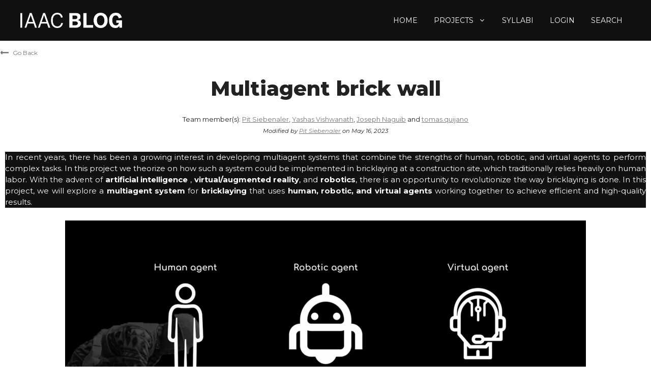

--- FILE ---
content_type: text/html; charset=UTF-8
request_url: https://blog.iaac.net/multiagent-brick-wall/
body_size: 19539
content:
<!DOCTYPE html>
<html lang="en-US">
<head>
	<meta charset="UTF-8">
	<meta name='robots' content='index, follow, max-image-preview:large, max-snippet:-1, max-video-preview:-1' />
<meta name="viewport" content="width=device-width, initial-scale=1">
	<!-- This site is optimized with the Yoast SEO plugin v26.7 - https://yoast.com/wordpress/plugins/seo/ -->
	<title>Multiagent brick wall - IAAC BLOG</title>
<link data-rocket-preload as="style" href="https://fonts.googleapis.com/css?family=Montserrat%3A100%2C100italic%2C200%2C200italic%2C300%2C300italic%2Cregular%2Citalic%2C500%2C500italic%2C600%2C600italic%2C700%2C700italic%2C800%2C800italic%2C900%2C900italic&#038;display=swap" rel="preload">
<link href="https://fonts.googleapis.com/css?family=Montserrat%3A100%2C100italic%2C200%2C200italic%2C300%2C300italic%2Cregular%2Citalic%2C500%2C500italic%2C600%2C600italic%2C700%2C700italic%2C800%2C800italic%2C900%2C900italic&#038;display=swap" media="print" onload="this.media=&#039;all&#039;" rel="stylesheet">
<noscript data-wpr-hosted-gf-parameters=""><link rel="stylesheet" href="https://fonts.googleapis.com/css?family=Montserrat%3A100%2C100italic%2C200%2C200italic%2C300%2C300italic%2Cregular%2Citalic%2C500%2C500italic%2C600%2C600italic%2C700%2C700italic%2C800%2C800italic%2C900%2C900italic&#038;display=swap"></noscript>
	<link rel="canonical" href="https://blog.iaac.net/multiagent-brick-wall/" />
	<meta property="og:locale" content="en_US" />
	<meta property="og:type" content="article" />
	<meta property="og:title" content="Multiagent brick wall - IAAC BLOG" />
	<meta property="og:description" content="In recent years, there has been a growing interest in developing multiagent systems that combine the strengths of human, robotic, and virtual agents to perform complex tasks. In this project we theorize on how such a system could be implemented in bricklaying at a construction site, which traditionally relies heavily on human labor. With the ... Read more" />
	<meta property="og:url" content="https://blog.iaac.net/multiagent-brick-wall/" />
	<meta property="og:site_name" content="IAAC BLOG" />
	<meta property="article:publisher" content="https://www.facebook.com/IaaC.BCN" />
	<meta property="article:published_time" content="2023-05-16T08:54:15+00:00" />
	<meta property="article:modified_time" content="2023-05-16T08:54:17+00:00" />
	<meta property="og:image" content="https://blog.iaac.net/wp-content/uploads/2023/05/Screenshot-2023-05-15-at-19.07.30.png" />
	<meta property="og:image:width" content="2232" />
	<meta property="og:image:height" content="970" />
	<meta property="og:image:type" content="image/png" />
	<meta name="author" content="Pit Siebenaler, Yashas Vishwanath, Joseph Naguib, tomas.quijano" />
	<meta name="twitter:card" content="summary_large_image" />
	<meta name="twitter:creator" content="@iaac" />
	<meta name="twitter:site" content="@iaac" />
	<meta name="twitter:label1" content="Written by" />
	<meta name="twitter:data1" content="Pit Siebenaler, Yashas Vishwanath, Joseph Naguib, tomas.quijano" />
	<meta name="twitter:label2" content="Est. reading time" />
	<meta name="twitter:data2" content="1 minute" />
	<script type="application/ld+json" class="yoast-schema-graph">{"@context":"https://schema.org","@graph":[{"@type":"Article","@id":"https://blog.iaac.net/multiagent-brick-wall/#article","isPartOf":{"@id":"https://blog.iaac.net/multiagent-brick-wall/"},"author":[{"@id":"https://blog.iaac.net/#/schema/person/c949d50f4c14be99229a4494c67c6c08"},{"@id":"https://blog.iaac.net/#/schema/person/483a4da7809645c27393473d0798106a"},{"@id":"https://blog.iaac.net/#/schema/person/2e76b3d2dd400a97de5f6c70e65e57d5"},{"@id":"https://blog.iaac.net/#/schema/person/f5af19f85a1885d222fb8159f207d5ae"}],"headline":"Multiagent brick wall","datePublished":"2023-05-16T08:54:15+00:00","dateModified":"2023-05-16T08:54:17+00:00","mainEntityOfPage":{"@id":"https://blog.iaac.net/multiagent-brick-wall/"},"wordCount":111,"publisher":{"@id":"https://blog.iaac.net/#organization"},"image":{"@id":"https://blog.iaac.net/multiagent-brick-wall/#primaryimage"},"thumbnailUrl":"https://blog.iaac.net/wp-content/uploads/2023/05/Screenshot-2023-05-15-at-19.07.30.png","keywords":["Robotic Fabrication","Theory","Artificial Intelligence","Sensors"],"articleSection":["Master in Robotics &amp; Advanced Construction 01"],"inLanguage":"en-US"},{"@type":"WebPage","@id":"https://blog.iaac.net/multiagent-brick-wall/","url":"https://blog.iaac.net/multiagent-brick-wall/","name":"Multiagent brick wall - IAAC BLOG","isPartOf":{"@id":"https://blog.iaac.net/#website"},"primaryImageOfPage":{"@id":"https://blog.iaac.net/multiagent-brick-wall/#primaryimage"},"image":{"@id":"https://blog.iaac.net/multiagent-brick-wall/#primaryimage"},"thumbnailUrl":"https://blog.iaac.net/wp-content/uploads/2023/05/Screenshot-2023-05-15-at-19.07.30.png","datePublished":"2023-05-16T08:54:15+00:00","dateModified":"2023-05-16T08:54:17+00:00","breadcrumb":{"@id":"https://blog.iaac.net/multiagent-brick-wall/#breadcrumb"},"inLanguage":"en-US","potentialAction":[{"@type":"ReadAction","target":["https://blog.iaac.net/multiagent-brick-wall/"]}]},{"@type":"ImageObject","inLanguage":"en-US","@id":"https://blog.iaac.net/multiagent-brick-wall/#primaryimage","url":"https://blog.iaac.net/wp-content/uploads/2023/05/Screenshot-2023-05-15-at-19.07.30.png","contentUrl":"https://blog.iaac.net/wp-content/uploads/2023/05/Screenshot-2023-05-15-at-19.07.30.png","width":2232,"height":970},{"@type":"BreadcrumbList","@id":"https://blog.iaac.net/multiagent-brick-wall/#breadcrumb","itemListElement":[{"@type":"ListItem","position":1,"name":"Home","item":"https://blog.iaac.net/"},{"@type":"ListItem","position":2,"name":"Multiagent brick wall"}]},{"@type":"WebSite","@id":"https://blog.iaac.net/#website","url":"https://blog.iaac.net/","name":"IAAC BLOG","description":"IAAC BLOG","publisher":{"@id":"https://blog.iaac.net/#organization"},"potentialAction":[{"@type":"SearchAction","target":{"@type":"EntryPoint","urlTemplate":"https://blog.iaac.net/?s={search_term_string}"},"query-input":{"@type":"PropertyValueSpecification","valueRequired":true,"valueName":"search_term_string"}}],"inLanguage":"en-US"},{"@type":"Organization","@id":"https://blog.iaac.net/#organization","name":"IAAC BLOG","url":"https://blog.iaac.net/","logo":{"@type":"ImageObject","inLanguage":"en-US","@id":"https://blog.iaac.net/#/schema/logo/image/","url":"https://blog.iaac.net/wp-content/uploads/2022/04/Logo-blog-02.png","contentUrl":"https://blog.iaac.net/wp-content/uploads/2022/04/Logo-blog-02.png","width":1205,"height":235,"caption":"IAAC BLOG"},"image":{"@id":"https://blog.iaac.net/#/schema/logo/image/"},"sameAs":["https://www.facebook.com/IaaC.BCN","https://x.com/iaac","https://www.youtube.com/user/iaacat","https://www.linkedin.com/company/institute-for-advanced-architecture-of-catalonia","https://www.instagram.com/iaacbcn/"]},{"@type":"Person","@id":"https://blog.iaac.net/#/schema/person/c949d50f4c14be99229a4494c67c6c08","name":"Pit Siebenaler","image":{"@type":"ImageObject","inLanguage":"en-US","@id":"https://blog.iaac.net/#/schema/person/image/0927b656fe827d4c135558afe261b10c","url":"https://secure.gravatar.com/avatar/3d8f86dc2bd5597a21079f9054c8bb529fbab93cea23452db412a6d3ebb98d6f?s=96&d=mm&r=g","contentUrl":"https://secure.gravatar.com/avatar/3d8f86dc2bd5597a21079f9054c8bb529fbab93cea23452db412a6d3ebb98d6f?s=96&d=mm&r=g","caption":"Pit Siebenaler"},"url":"https://blog.iaac.net/author/pit-sieben/"},{"@type":"Person","@id":"https://blog.iaac.net/#/schema/person/483a4da7809645c27393473d0798106a","name":"Yashas Vishwanath","image":{"@type":"ImageObject","inLanguage":"en-US","@id":"https://blog.iaac.net/#/schema/person/image/a734a9e415a6f590c6a1d0bb2bcf0ea9","url":"https://secure.gravatar.com/avatar/bf08248bafcc6612ca723c2b94e673b85c7064430a0891f5618f6b172dac6839?s=96&d=mm&r=g","contentUrl":"https://secure.gravatar.com/avatar/bf08248bafcc6612ca723c2b94e673b85c7064430a0891f5618f6b172dac6839?s=96&d=mm&r=g","caption":"Yashas Vishwanath"},"url":"https://blog.iaac.net/author/zoso/"},{"@type":"Person","@id":"https://blog.iaac.net/#/schema/person/2e76b3d2dd400a97de5f6c70e65e57d5","name":"Joseph Naguib","image":{"@type":"ImageObject","inLanguage":"en-US","@id":"https://blog.iaac.net/#/schema/person/image/1f5549805d02b8fd85bf1bb2c3c6784f","url":"https://secure.gravatar.com/avatar/6539aa007635fb61e2974b58dbe728e410e329d65036bc9041c4b0e9960181ff?s=96&d=mm&r=g","contentUrl":"https://secure.gravatar.com/avatar/6539aa007635fb61e2974b58dbe728e410e329d65036bc9041c4b0e9960181ff?s=96&d=mm&r=g","caption":"Joseph Naguib"},"url":"https://blog.iaac.net/author/joseph-namar/"},{"@type":"Person","@id":"https://blog.iaac.net/#/schema/person/f5af19f85a1885d222fb8159f207d5ae","name":"tomas.quijano","image":{"@type":"ImageObject","inLanguage":"en-US","@id":"https://blog.iaac.net/#/schema/person/image/f79d72f896ea30928c94b956517374cc","url":"https://secure.gravatar.com/avatar/5ed7eec7e3eb6795ac5577dddd4d7a6830b51bfac1b53a86f90ee4fb74bf0030?s=96&d=mm&r=g","contentUrl":"https://secure.gravatar.com/avatar/5ed7eec7e3eb6795ac5577dddd4d7a6830b51bfac1b53a86f90ee4fb74bf0030?s=96&d=mm&r=g","caption":"tomas.quijano"},"url":"https://blog.iaac.net/author/tomas-quijano/"}]}</script>
	<!-- / Yoast SEO plugin. -->


<link href='https://fonts.gstatic.com' crossorigin rel='preconnect' />
<link href='https://fonts.googleapis.com' crossorigin rel='preconnect' />
<link rel="alternate" type="application/rss+xml" title="IAAC BLOG &raquo; Feed" href="https://blog.iaac.net/feed/" />
<link rel="alternate" type="application/rss+xml" title="IAAC BLOG &raquo; Comments Feed" href="https://blog.iaac.net/comments/feed/" />
<link rel="alternate" title="oEmbed (JSON)" type="application/json+oembed" href="https://blog.iaac.net/wp-json/oembed/1.0/embed?url=https%3A%2F%2Fblog.iaac.net%2Fmultiagent-brick-wall%2F" />
<link rel="alternate" title="oEmbed (XML)" type="text/xml+oembed" href="https://blog.iaac.net/wp-json/oembed/1.0/embed?url=https%3A%2F%2Fblog.iaac.net%2Fmultiagent-brick-wall%2F&#038;format=xml" />
<style id='wp-img-auto-sizes-contain-inline-css'>
img:is([sizes=auto i],[sizes^="auto," i]){contain-intrinsic-size:3000px 1500px}
/*# sourceURL=wp-img-auto-sizes-contain-inline-css */
</style>
<style id='wp-emoji-styles-inline-css'>

	img.wp-smiley, img.emoji {
		display: inline !important;
		border: none !important;
		box-shadow: none !important;
		height: 1em !important;
		width: 1em !important;
		margin: 0 0.07em !important;
		vertical-align: -0.1em !important;
		background: none !important;
		padding: 0 !important;
	}
/*# sourceURL=wp-emoji-styles-inline-css */
</style>
<style id='wp-block-library-inline-css'>
:root{--wp-block-synced-color:#7a00df;--wp-block-synced-color--rgb:122,0,223;--wp-bound-block-color:var(--wp-block-synced-color);--wp-editor-canvas-background:#ddd;--wp-admin-theme-color:#007cba;--wp-admin-theme-color--rgb:0,124,186;--wp-admin-theme-color-darker-10:#006ba1;--wp-admin-theme-color-darker-10--rgb:0,107,160.5;--wp-admin-theme-color-darker-20:#005a87;--wp-admin-theme-color-darker-20--rgb:0,90,135;--wp-admin-border-width-focus:2px}@media (min-resolution:192dpi){:root{--wp-admin-border-width-focus:1.5px}}.wp-element-button{cursor:pointer}:root .has-very-light-gray-background-color{background-color:#eee}:root .has-very-dark-gray-background-color{background-color:#313131}:root .has-very-light-gray-color{color:#eee}:root .has-very-dark-gray-color{color:#313131}:root .has-vivid-green-cyan-to-vivid-cyan-blue-gradient-background{background:linear-gradient(135deg,#00d084,#0693e3)}:root .has-purple-crush-gradient-background{background:linear-gradient(135deg,#34e2e4,#4721fb 50%,#ab1dfe)}:root .has-hazy-dawn-gradient-background{background:linear-gradient(135deg,#faaca8,#dad0ec)}:root .has-subdued-olive-gradient-background{background:linear-gradient(135deg,#fafae1,#67a671)}:root .has-atomic-cream-gradient-background{background:linear-gradient(135deg,#fdd79a,#004a59)}:root .has-nightshade-gradient-background{background:linear-gradient(135deg,#330968,#31cdcf)}:root .has-midnight-gradient-background{background:linear-gradient(135deg,#020381,#2874fc)}:root{--wp--preset--font-size--normal:16px;--wp--preset--font-size--huge:42px}.has-regular-font-size{font-size:1em}.has-larger-font-size{font-size:2.625em}.has-normal-font-size{font-size:var(--wp--preset--font-size--normal)}.has-huge-font-size{font-size:var(--wp--preset--font-size--huge)}.has-text-align-center{text-align:center}.has-text-align-left{text-align:left}.has-text-align-right{text-align:right}.has-fit-text{white-space:nowrap!important}#end-resizable-editor-section{display:none}.aligncenter{clear:both}.items-justified-left{justify-content:flex-start}.items-justified-center{justify-content:center}.items-justified-right{justify-content:flex-end}.items-justified-space-between{justify-content:space-between}.screen-reader-text{border:0;clip-path:inset(50%);height:1px;margin:-1px;overflow:hidden;padding:0;position:absolute;width:1px;word-wrap:normal!important}.screen-reader-text:focus{background-color:#ddd;clip-path:none;color:#444;display:block;font-size:1em;height:auto;left:5px;line-height:normal;padding:15px 23px 14px;text-decoration:none;top:5px;width:auto;z-index:100000}html :where(.has-border-color){border-style:solid}html :where([style*=border-top-color]){border-top-style:solid}html :where([style*=border-right-color]){border-right-style:solid}html :where([style*=border-bottom-color]){border-bottom-style:solid}html :where([style*=border-left-color]){border-left-style:solid}html :where([style*=border-width]){border-style:solid}html :where([style*=border-top-width]){border-top-style:solid}html :where([style*=border-right-width]){border-right-style:solid}html :where([style*=border-bottom-width]){border-bottom-style:solid}html :where([style*=border-left-width]){border-left-style:solid}html :where(img[class*=wp-image-]){height:auto;max-width:100%}:where(figure){margin:0 0 1em}html :where(.is-position-sticky){--wp-admin--admin-bar--position-offset:var(--wp-admin--admin-bar--height,0px)}@media screen and (max-width:600px){html :where(.is-position-sticky){--wp-admin--admin-bar--position-offset:0px}}

/*# sourceURL=wp-block-library-inline-css */
</style><style id='wp-block-image-inline-css'>
.wp-block-image>a,.wp-block-image>figure>a{display:inline-block}.wp-block-image img{box-sizing:border-box;height:auto;max-width:100%;vertical-align:bottom}@media not (prefers-reduced-motion){.wp-block-image img.hide{visibility:hidden}.wp-block-image img.show{animation:show-content-image .4s}}.wp-block-image[style*=border-radius] img,.wp-block-image[style*=border-radius]>a{border-radius:inherit}.wp-block-image.has-custom-border img{box-sizing:border-box}.wp-block-image.aligncenter{text-align:center}.wp-block-image.alignfull>a,.wp-block-image.alignwide>a{width:100%}.wp-block-image.alignfull img,.wp-block-image.alignwide img{height:auto;width:100%}.wp-block-image .aligncenter,.wp-block-image .alignleft,.wp-block-image .alignright,.wp-block-image.aligncenter,.wp-block-image.alignleft,.wp-block-image.alignright{display:table}.wp-block-image .aligncenter>figcaption,.wp-block-image .alignleft>figcaption,.wp-block-image .alignright>figcaption,.wp-block-image.aligncenter>figcaption,.wp-block-image.alignleft>figcaption,.wp-block-image.alignright>figcaption{caption-side:bottom;display:table-caption}.wp-block-image .alignleft{float:left;margin:.5em 1em .5em 0}.wp-block-image .alignright{float:right;margin:.5em 0 .5em 1em}.wp-block-image .aligncenter{margin-left:auto;margin-right:auto}.wp-block-image :where(figcaption){margin-bottom:1em;margin-top:.5em}.wp-block-image.is-style-circle-mask img{border-radius:9999px}@supports ((-webkit-mask-image:none) or (mask-image:none)) or (-webkit-mask-image:none){.wp-block-image.is-style-circle-mask img{border-radius:0;-webkit-mask-image:url('data:image/svg+xml;utf8,<svg viewBox="0 0 100 100" xmlns="http://www.w3.org/2000/svg"><circle cx="50" cy="50" r="50"/></svg>');mask-image:url('data:image/svg+xml;utf8,<svg viewBox="0 0 100 100" xmlns="http://www.w3.org/2000/svg"><circle cx="50" cy="50" r="50"/></svg>');mask-mode:alpha;-webkit-mask-position:center;mask-position:center;-webkit-mask-repeat:no-repeat;mask-repeat:no-repeat;-webkit-mask-size:contain;mask-size:contain}}:root :where(.wp-block-image.is-style-rounded img,.wp-block-image .is-style-rounded img){border-radius:9999px}.wp-block-image figure{margin:0}.wp-lightbox-container{display:flex;flex-direction:column;position:relative}.wp-lightbox-container img{cursor:zoom-in}.wp-lightbox-container img:hover+button{opacity:1}.wp-lightbox-container button{align-items:center;backdrop-filter:blur(16px) saturate(180%);background-color:#5a5a5a40;border:none;border-radius:4px;cursor:zoom-in;display:flex;height:20px;justify-content:center;opacity:0;padding:0;position:absolute;right:16px;text-align:center;top:16px;width:20px;z-index:100}@media not (prefers-reduced-motion){.wp-lightbox-container button{transition:opacity .2s ease}}.wp-lightbox-container button:focus-visible{outline:3px auto #5a5a5a40;outline:3px auto -webkit-focus-ring-color;outline-offset:3px}.wp-lightbox-container button:hover{cursor:pointer;opacity:1}.wp-lightbox-container button:focus{opacity:1}.wp-lightbox-container button:focus,.wp-lightbox-container button:hover,.wp-lightbox-container button:not(:hover):not(:active):not(.has-background){background-color:#5a5a5a40;border:none}.wp-lightbox-overlay{box-sizing:border-box;cursor:zoom-out;height:100vh;left:0;overflow:hidden;position:fixed;top:0;visibility:hidden;width:100%;z-index:100000}.wp-lightbox-overlay .close-button{align-items:center;cursor:pointer;display:flex;justify-content:center;min-height:40px;min-width:40px;padding:0;position:absolute;right:calc(env(safe-area-inset-right) + 16px);top:calc(env(safe-area-inset-top) + 16px);z-index:5000000}.wp-lightbox-overlay .close-button:focus,.wp-lightbox-overlay .close-button:hover,.wp-lightbox-overlay .close-button:not(:hover):not(:active):not(.has-background){background:none;border:none}.wp-lightbox-overlay .lightbox-image-container{height:var(--wp--lightbox-container-height);left:50%;overflow:hidden;position:absolute;top:50%;transform:translate(-50%,-50%);transform-origin:top left;width:var(--wp--lightbox-container-width);z-index:9999999999}.wp-lightbox-overlay .wp-block-image{align-items:center;box-sizing:border-box;display:flex;height:100%;justify-content:center;margin:0;position:relative;transform-origin:0 0;width:100%;z-index:3000000}.wp-lightbox-overlay .wp-block-image img{height:var(--wp--lightbox-image-height);min-height:var(--wp--lightbox-image-height);min-width:var(--wp--lightbox-image-width);width:var(--wp--lightbox-image-width)}.wp-lightbox-overlay .wp-block-image figcaption{display:none}.wp-lightbox-overlay button{background:none;border:none}.wp-lightbox-overlay .scrim{background-color:#fff;height:100%;opacity:.9;position:absolute;width:100%;z-index:2000000}.wp-lightbox-overlay.active{visibility:visible}@media not (prefers-reduced-motion){.wp-lightbox-overlay.active{animation:turn-on-visibility .25s both}.wp-lightbox-overlay.active img{animation:turn-on-visibility .35s both}.wp-lightbox-overlay.show-closing-animation:not(.active){animation:turn-off-visibility .35s both}.wp-lightbox-overlay.show-closing-animation:not(.active) img{animation:turn-off-visibility .25s both}.wp-lightbox-overlay.zoom.active{animation:none;opacity:1;visibility:visible}.wp-lightbox-overlay.zoom.active .lightbox-image-container{animation:lightbox-zoom-in .4s}.wp-lightbox-overlay.zoom.active .lightbox-image-container img{animation:none}.wp-lightbox-overlay.zoom.active .scrim{animation:turn-on-visibility .4s forwards}.wp-lightbox-overlay.zoom.show-closing-animation:not(.active){animation:none}.wp-lightbox-overlay.zoom.show-closing-animation:not(.active) .lightbox-image-container{animation:lightbox-zoom-out .4s}.wp-lightbox-overlay.zoom.show-closing-animation:not(.active) .lightbox-image-container img{animation:none}.wp-lightbox-overlay.zoom.show-closing-animation:not(.active) .scrim{animation:turn-off-visibility .4s forwards}}@keyframes show-content-image{0%{visibility:hidden}99%{visibility:hidden}to{visibility:visible}}@keyframes turn-on-visibility{0%{opacity:0}to{opacity:1}}@keyframes turn-off-visibility{0%{opacity:1;visibility:visible}99%{opacity:0;visibility:visible}to{opacity:0;visibility:hidden}}@keyframes lightbox-zoom-in{0%{transform:translate(calc((-100vw + var(--wp--lightbox-scrollbar-width))/2 + var(--wp--lightbox-initial-left-position)),calc(-50vh + var(--wp--lightbox-initial-top-position))) scale(var(--wp--lightbox-scale))}to{transform:translate(-50%,-50%) scale(1)}}@keyframes lightbox-zoom-out{0%{transform:translate(-50%,-50%) scale(1);visibility:visible}99%{visibility:visible}to{transform:translate(calc((-100vw + var(--wp--lightbox-scrollbar-width))/2 + var(--wp--lightbox-initial-left-position)),calc(-50vh + var(--wp--lightbox-initial-top-position))) scale(var(--wp--lightbox-scale));visibility:hidden}}
/*# sourceURL=https://blog.iaac.net/wp-includes/blocks/image/style.min.css */
</style>
<style id='global-styles-inline-css'>
:root{--wp--preset--aspect-ratio--square: 1;--wp--preset--aspect-ratio--4-3: 4/3;--wp--preset--aspect-ratio--3-4: 3/4;--wp--preset--aspect-ratio--3-2: 3/2;--wp--preset--aspect-ratio--2-3: 2/3;--wp--preset--aspect-ratio--16-9: 16/9;--wp--preset--aspect-ratio--9-16: 9/16;--wp--preset--color--black: #000000;--wp--preset--color--cyan-bluish-gray: #abb8c3;--wp--preset--color--white: #ffffff;--wp--preset--color--pale-pink: #f78da7;--wp--preset--color--vivid-red: #cf2e2e;--wp--preset--color--luminous-vivid-orange: #ff6900;--wp--preset--color--luminous-vivid-amber: #fcb900;--wp--preset--color--light-green-cyan: #7bdcb5;--wp--preset--color--vivid-green-cyan: #00d084;--wp--preset--color--pale-cyan-blue: #8ed1fc;--wp--preset--color--vivid-cyan-blue: #0693e3;--wp--preset--color--vivid-purple: #9b51e0;--wp--preset--color--contrast: var(--contrast);--wp--preset--color--contrast-2: var(--contrast-2);--wp--preset--color--contrast-3: var(--contrast-3);--wp--preset--color--base: var(--base);--wp--preset--color--base-2: var(--base-2);--wp--preset--color--base-3: var(--base-3);--wp--preset--color--accent: var(--accent);--wp--preset--color--contrast-4: var(--contrast-4);--wp--preset--gradient--vivid-cyan-blue-to-vivid-purple: linear-gradient(135deg,rgb(6,147,227) 0%,rgb(155,81,224) 100%);--wp--preset--gradient--light-green-cyan-to-vivid-green-cyan: linear-gradient(135deg,rgb(122,220,180) 0%,rgb(0,208,130) 100%);--wp--preset--gradient--luminous-vivid-amber-to-luminous-vivid-orange: linear-gradient(135deg,rgb(252,185,0) 0%,rgb(255,105,0) 100%);--wp--preset--gradient--luminous-vivid-orange-to-vivid-red: linear-gradient(135deg,rgb(255,105,0) 0%,rgb(207,46,46) 100%);--wp--preset--gradient--very-light-gray-to-cyan-bluish-gray: linear-gradient(135deg,rgb(238,238,238) 0%,rgb(169,184,195) 100%);--wp--preset--gradient--cool-to-warm-spectrum: linear-gradient(135deg,rgb(74,234,220) 0%,rgb(151,120,209) 20%,rgb(207,42,186) 40%,rgb(238,44,130) 60%,rgb(251,105,98) 80%,rgb(254,248,76) 100%);--wp--preset--gradient--blush-light-purple: linear-gradient(135deg,rgb(255,206,236) 0%,rgb(152,150,240) 100%);--wp--preset--gradient--blush-bordeaux: linear-gradient(135deg,rgb(254,205,165) 0%,rgb(254,45,45) 50%,rgb(107,0,62) 100%);--wp--preset--gradient--luminous-dusk: linear-gradient(135deg,rgb(255,203,112) 0%,rgb(199,81,192) 50%,rgb(65,88,208) 100%);--wp--preset--gradient--pale-ocean: linear-gradient(135deg,rgb(255,245,203) 0%,rgb(182,227,212) 50%,rgb(51,167,181) 100%);--wp--preset--gradient--electric-grass: linear-gradient(135deg,rgb(202,248,128) 0%,rgb(113,206,126) 100%);--wp--preset--gradient--midnight: linear-gradient(135deg,rgb(2,3,129) 0%,rgb(40,116,252) 100%);--wp--preset--font-size--small: 13px;--wp--preset--font-size--medium: 20px;--wp--preset--font-size--large: 36px;--wp--preset--font-size--x-large: 42px;--wp--preset--spacing--20: 0.44rem;--wp--preset--spacing--30: 0.67rem;--wp--preset--spacing--40: 1rem;--wp--preset--spacing--50: 1.5rem;--wp--preset--spacing--60: 2.25rem;--wp--preset--spacing--70: 3.38rem;--wp--preset--spacing--80: 5.06rem;--wp--preset--shadow--natural: 6px 6px 9px rgba(0, 0, 0, 0.2);--wp--preset--shadow--deep: 12px 12px 50px rgba(0, 0, 0, 0.4);--wp--preset--shadow--sharp: 6px 6px 0px rgba(0, 0, 0, 0.2);--wp--preset--shadow--outlined: 6px 6px 0px -3px rgb(255, 255, 255), 6px 6px rgb(0, 0, 0);--wp--preset--shadow--crisp: 6px 6px 0px rgb(0, 0, 0);}:where(.is-layout-flex){gap: 0.5em;}:where(.is-layout-grid){gap: 0.5em;}body .is-layout-flex{display: flex;}.is-layout-flex{flex-wrap: wrap;align-items: center;}.is-layout-flex > :is(*, div){margin: 0;}body .is-layout-grid{display: grid;}.is-layout-grid > :is(*, div){margin: 0;}:where(.wp-block-columns.is-layout-flex){gap: 2em;}:where(.wp-block-columns.is-layout-grid){gap: 2em;}:where(.wp-block-post-template.is-layout-flex){gap: 1.25em;}:where(.wp-block-post-template.is-layout-grid){gap: 1.25em;}.has-black-color{color: var(--wp--preset--color--black) !important;}.has-cyan-bluish-gray-color{color: var(--wp--preset--color--cyan-bluish-gray) !important;}.has-white-color{color: var(--wp--preset--color--white) !important;}.has-pale-pink-color{color: var(--wp--preset--color--pale-pink) !important;}.has-vivid-red-color{color: var(--wp--preset--color--vivid-red) !important;}.has-luminous-vivid-orange-color{color: var(--wp--preset--color--luminous-vivid-orange) !important;}.has-luminous-vivid-amber-color{color: var(--wp--preset--color--luminous-vivid-amber) !important;}.has-light-green-cyan-color{color: var(--wp--preset--color--light-green-cyan) !important;}.has-vivid-green-cyan-color{color: var(--wp--preset--color--vivid-green-cyan) !important;}.has-pale-cyan-blue-color{color: var(--wp--preset--color--pale-cyan-blue) !important;}.has-vivid-cyan-blue-color{color: var(--wp--preset--color--vivid-cyan-blue) !important;}.has-vivid-purple-color{color: var(--wp--preset--color--vivid-purple) !important;}.has-black-background-color{background-color: var(--wp--preset--color--black) !important;}.has-cyan-bluish-gray-background-color{background-color: var(--wp--preset--color--cyan-bluish-gray) !important;}.has-white-background-color{background-color: var(--wp--preset--color--white) !important;}.has-pale-pink-background-color{background-color: var(--wp--preset--color--pale-pink) !important;}.has-vivid-red-background-color{background-color: var(--wp--preset--color--vivid-red) !important;}.has-luminous-vivid-orange-background-color{background-color: var(--wp--preset--color--luminous-vivid-orange) !important;}.has-luminous-vivid-amber-background-color{background-color: var(--wp--preset--color--luminous-vivid-amber) !important;}.has-light-green-cyan-background-color{background-color: var(--wp--preset--color--light-green-cyan) !important;}.has-vivid-green-cyan-background-color{background-color: var(--wp--preset--color--vivid-green-cyan) !important;}.has-pale-cyan-blue-background-color{background-color: var(--wp--preset--color--pale-cyan-blue) !important;}.has-vivid-cyan-blue-background-color{background-color: var(--wp--preset--color--vivid-cyan-blue) !important;}.has-vivid-purple-background-color{background-color: var(--wp--preset--color--vivid-purple) !important;}.has-black-border-color{border-color: var(--wp--preset--color--black) !important;}.has-cyan-bluish-gray-border-color{border-color: var(--wp--preset--color--cyan-bluish-gray) !important;}.has-white-border-color{border-color: var(--wp--preset--color--white) !important;}.has-pale-pink-border-color{border-color: var(--wp--preset--color--pale-pink) !important;}.has-vivid-red-border-color{border-color: var(--wp--preset--color--vivid-red) !important;}.has-luminous-vivid-orange-border-color{border-color: var(--wp--preset--color--luminous-vivid-orange) !important;}.has-luminous-vivid-amber-border-color{border-color: var(--wp--preset--color--luminous-vivid-amber) !important;}.has-light-green-cyan-border-color{border-color: var(--wp--preset--color--light-green-cyan) !important;}.has-vivid-green-cyan-border-color{border-color: var(--wp--preset--color--vivid-green-cyan) !important;}.has-pale-cyan-blue-border-color{border-color: var(--wp--preset--color--pale-cyan-blue) !important;}.has-vivid-cyan-blue-border-color{border-color: var(--wp--preset--color--vivid-cyan-blue) !important;}.has-vivid-purple-border-color{border-color: var(--wp--preset--color--vivid-purple) !important;}.has-vivid-cyan-blue-to-vivid-purple-gradient-background{background: var(--wp--preset--gradient--vivid-cyan-blue-to-vivid-purple) !important;}.has-light-green-cyan-to-vivid-green-cyan-gradient-background{background: var(--wp--preset--gradient--light-green-cyan-to-vivid-green-cyan) !important;}.has-luminous-vivid-amber-to-luminous-vivid-orange-gradient-background{background: var(--wp--preset--gradient--luminous-vivid-amber-to-luminous-vivid-orange) !important;}.has-luminous-vivid-orange-to-vivid-red-gradient-background{background: var(--wp--preset--gradient--luminous-vivid-orange-to-vivid-red) !important;}.has-very-light-gray-to-cyan-bluish-gray-gradient-background{background: var(--wp--preset--gradient--very-light-gray-to-cyan-bluish-gray) !important;}.has-cool-to-warm-spectrum-gradient-background{background: var(--wp--preset--gradient--cool-to-warm-spectrum) !important;}.has-blush-light-purple-gradient-background{background: var(--wp--preset--gradient--blush-light-purple) !important;}.has-blush-bordeaux-gradient-background{background: var(--wp--preset--gradient--blush-bordeaux) !important;}.has-luminous-dusk-gradient-background{background: var(--wp--preset--gradient--luminous-dusk) !important;}.has-pale-ocean-gradient-background{background: var(--wp--preset--gradient--pale-ocean) !important;}.has-electric-grass-gradient-background{background: var(--wp--preset--gradient--electric-grass) !important;}.has-midnight-gradient-background{background: var(--wp--preset--gradient--midnight) !important;}.has-small-font-size{font-size: var(--wp--preset--font-size--small) !important;}.has-medium-font-size{font-size: var(--wp--preset--font-size--medium) !important;}.has-large-font-size{font-size: var(--wp--preset--font-size--large) !important;}.has-x-large-font-size{font-size: var(--wp--preset--font-size--x-large) !important;}
/*# sourceURL=global-styles-inline-css */
</style>

<style id='classic-theme-styles-inline-css'>
/*! This file is auto-generated */
.wp-block-button__link{color:#fff;background-color:#32373c;border-radius:9999px;box-shadow:none;text-decoration:none;padding:calc(.667em + 2px) calc(1.333em + 2px);font-size:1.125em}.wp-block-file__button{background:#32373c;color:#fff;text-decoration:none}
/*# sourceURL=/wp-includes/css/classic-themes.min.css */
</style>
<link rel='stylesheet' id='generatepress-css' href='https://blog.iaac.net/wp-content/themes/iaac-generatepress/style.css?ver=6.9' media='all' />
<link data-minify="1" rel='stylesheet' id='mad_styles-css' href='https://blog.iaac.net/wp-content/cache/min/1/wp-content/themes/iaac-generatepress/inc/css/mad.css?ver=1761579011' media='all' />
<link data-minify="1" rel='stylesheet' id='grids_styles-css' href='https://blog.iaac.net/wp-content/cache/min/1/wp-content/themes/iaac-generatepress/inc/css/grids.css?ver=1761579011' media='all' />
<link data-minify="1" rel='stylesheet' id='widgets_styles-css' href='https://blog.iaac.net/wp-content/cache/min/1/wp-content/themes/iaac-generatepress/inc/css/widgets.css?ver=1761579011' media='all' />
<link data-minify="1" rel='stylesheet' id='forms_styles-css' href='https://blog.iaac.net/wp-content/cache/min/1/wp-content/themes/iaac-generatepress/inc/css/forms.css?ver=1761579011' media='all' />
<link data-minify="1" rel='stylesheet' id='users_styles-css' href='https://blog.iaac.net/wp-content/cache/min/1/wp-content/themes/iaac-generatepress/inc/css/users.css?ver=1761579011' media='all' />
<link data-minify="1" rel='stylesheet' id='search_styles-css' href='https://blog.iaac.net/wp-content/cache/min/1/wp-content/themes/iaac-generatepress/inc/css/search-results.css?ver=1761579011' media='all' />
<link data-minify="1" rel='stylesheet' id='composer_styles-css' href='https://blog.iaac.net/wp-content/cache/min/1/wp-content/themes/iaac-generatepress/inc/css/js_composer.min.css?ver=1761579011' media='all' />
<link data-minify="1" rel='stylesheet' id='mad_movil_styles-css' href='https://blog.iaac.net/wp-content/cache/min/1/wp-content/themes/iaac-generatepress/inc/css/movil.css?ver=1761579011' media='all' />
<link rel='stylesheet' id='generate-widget-areas-css' href='https://blog.iaac.net/wp-content/themes/generatepress/assets/css/components/widget-areas.min.css?ver=3.6.1' media='all' />
<link rel='stylesheet' id='generate-style-css' href='https://blog.iaac.net/wp-content/themes/generatepress/assets/css/main.min.css?ver=3.6.1' media='all' />
<style id='generate-style-inline-css'>
body{background-color:var(--base-3);color:var(--contrast-2);}a{color:var(--contrast-3);}a{text-decoration:underline;}.entry-title a, .site-branding a, a.button, .wp-block-button__link, .main-navigation a{text-decoration:none;}a:hover, a:focus, a:active{color:var(--contrast-2);}.grid-container{max-width:1300px;}.wp-block-group__inner-container{max-width:1300px;margin-left:auto;margin-right:auto;}.site-header .header-image{width:200px;}:root{--contrast:#111111;--contrast-2:#222;--contrast-3:#b2b2b2;--base:#f0f0f0;--base-2:#f7f8f9;--base-3:#ffffff;--accent:#F2DD1C;--contrast-4:#777;}:root .has-contrast-color{color:var(--contrast);}:root .has-contrast-background-color{background-color:var(--contrast);}:root .has-contrast-2-color{color:var(--contrast-2);}:root .has-contrast-2-background-color{background-color:var(--contrast-2);}:root .has-contrast-3-color{color:var(--contrast-3);}:root .has-contrast-3-background-color{background-color:var(--contrast-3);}:root .has-base-color{color:var(--base);}:root .has-base-background-color{background-color:var(--base);}:root .has-base-2-color{color:var(--base-2);}:root .has-base-2-background-color{background-color:var(--base-2);}:root .has-base-3-color{color:var(--base-3);}:root .has-base-3-background-color{background-color:var(--base-3);}:root .has-accent-color{color:var(--accent);}:root .has-accent-background-color{background-color:var(--accent);}:root .has-contrast-4-color{color:var(--contrast-4);}:root .has-contrast-4-background-color{background-color:var(--contrast-4);}.site-info{font-size:14px;}.widget-title{font-weight:600;font-size:16px;margin-bottom:15px;}h1{font-weight:bold;font-size:40px;}@media (max-width:768px){h1{font-size:32px;}}h1.entry-title{font-size:40px;}@media (max-width:768px){h2{font-size:28px;}}h4{font-weight:bold;font-size:18px;}body, button, input, select, textarea{font-family:Montserrat, sans-serif;font-size:15px;}@media (max-width:768px){body, button, input, select, textarea{font-size:15px;}}.top-bar{background-color:#636363;color:#ffffff;}.top-bar a{color:#ffffff;}.top-bar a:hover{color:#303030;}.site-header{background-color:var(--contrast);color:var(--base-3);}.site-header a{color:var(--contrast-3);}.site-header a:hover{color:var(--base);}.main-title a,.main-title a:hover{color:var(--base-3);}.site-description{color:var(--contrast-2);}.main-navigation .main-nav ul li a, .main-navigation .menu-toggle, .main-navigation .menu-bar-items{color:var(--base-3);}.main-navigation .main-nav ul li:not([class*="current-menu-"]):hover > a, .main-navigation .main-nav ul li:not([class*="current-menu-"]):focus > a, .main-navigation .main-nav ul li.sfHover:not([class*="current-menu-"]) > a, .main-navigation .menu-bar-item:hover > a, .main-navigation .menu-bar-item.sfHover > a{color:var(--accent);}button.menu-toggle:hover,button.menu-toggle:focus{color:var(--base-3);}.main-navigation .main-nav ul li[class*="current-menu-"] > a{color:var(--contrast-3);}.navigation-search input[type="search"],.navigation-search input[type="search"]:active, .navigation-search input[type="search"]:focus, .main-navigation .main-nav ul li.search-item.active > a, .main-navigation .menu-bar-items .search-item.active > a{color:var(--contrast);background-color:rgba(247,249,250,0.96);opacity:1;}.main-navigation ul ul{background-color:var(--contrast);}.main-navigation .main-nav ul ul li a{color:var(--base-3);}.main-navigation .main-nav ul ul li:not([class*="current-menu-"]):hover > a,.main-navigation .main-nav ul ul li:not([class*="current-menu-"]):focus > a, .main-navigation .main-nav ul ul li.sfHover:not([class*="current-menu-"]) > a{color:var(--accent);}.main-navigation .main-nav ul ul li[class*="current-menu-"] > a{color:var(--contrast-3);}.separate-containers .inside-article, .separate-containers .comments-area, .separate-containers .page-header, .one-container .container, .separate-containers .paging-navigation, .inside-page-header{color:var(--contrast-2);background-color:var(--base-3);}.inside-article a,.paging-navigation a,.comments-area a,.page-header a{color:var(--contrast-4);}.inside-article a:hover,.paging-navigation a:hover,.comments-area a:hover,.page-header a:hover{color:var(--accent);}.entry-header h1,.page-header h1{color:var(--contrast-2);}.entry-title a{color:var(--contrast-2);}.entry-title a:hover{color:var(--contrast-3);}.entry-meta{color:var(--contrast-2);}.sidebar .widget{background-color:var(--base-3);}.sidebar .widget a:hover{color:var(--accent);}.footer-widgets{color:var(--base-3);background-color:var(--contrast);}.footer-widgets a{color:var(--base-3);}.footer-widgets a:hover{color:var(--accent);}.site-info{color:var(--base-3);background-color:var(--contrast);}.site-info a:hover{color:var(--accent);}.footer-bar .widget_nav_menu .current-menu-item a{color:var(--accent);}input[type="text"],input[type="email"],input[type="url"],input[type="password"],input[type="search"],input[type="tel"],input[type="number"],textarea,select{color:var(--contrast);background-color:var(--base-2);border-color:var(--base);}input[type="text"]:focus,input[type="email"]:focus,input[type="url"]:focus,input[type="password"]:focus,input[type="search"]:focus,input[type="tel"]:focus,input[type="number"]:focus,textarea:focus,select:focus{color:var(--contrast);background-color:var(--base-2);border-color:var(--contrast-3);}button,html input[type="button"],input[type="reset"],input[type="submit"],a.button,a.wp-block-button__link:not(.has-background){color:#ffffff;background-color:#55555e;}button:hover,html input[type="button"]:hover,input[type="reset"]:hover,input[type="submit"]:hover,a.button:hover,button:focus,html input[type="button"]:focus,input[type="reset"]:focus,input[type="submit"]:focus,a.button:focus,a.wp-block-button__link:not(.has-background):active,a.wp-block-button__link:not(.has-background):focus,a.wp-block-button__link:not(.has-background):hover{color:#ffffff;background-color:#3f4047;}a.generate-back-to-top{background-color:rgba( 0,0,0,0.4 );color:#ffffff;}a.generate-back-to-top:hover,a.generate-back-to-top:focus{background-color:rgba( 0,0,0,0.6 );color:#ffffff;}:root{--gp-search-modal-bg-color:var(--base-3);--gp-search-modal-text-color:var(--contrast);--gp-search-modal-overlay-bg-color:rgba(0,0,0,0.2);}@media (max-width: 768px){.main-navigation .menu-bar-item:hover > a, .main-navigation .menu-bar-item.sfHover > a{background:none;color:var(--base-3);}}.inside-top-bar.grid-container{max-width:1380px;}.inside-header{padding:0px 40px 0px 40px;}.inside-header.grid-container{max-width:1380px;}.separate-containers .inside-article, .separate-containers .comments-area, .separate-containers .page-header, .separate-containers .paging-navigation, .one-container .site-content, .inside-page-header{padding:40px 10px 40px 10px;}.site-main .wp-block-group__inner-container{padding:40px 10px 40px 10px;}.separate-containers .paging-navigation{padding-top:20px;padding-bottom:20px;}.entry-content .alignwide, body:not(.no-sidebar) .entry-content .alignfull{margin-left:-10px;width:calc(100% + 20px);max-width:calc(100% + 20px);}.one-container.right-sidebar .site-main,.one-container.both-right .site-main{margin-right:10px;}.one-container.left-sidebar .site-main,.one-container.both-left .site-main{margin-left:10px;}.one-container.both-sidebars .site-main{margin:0px 10px 0px 10px;}.main-navigation .main-nav ul li a,.menu-toggle,.main-navigation .menu-bar-item > a{padding-left:16px;padding-right:16px;line-height:80px;}.main-navigation .main-nav ul ul li a{padding:10px 16px 10px 16px;}.navigation-search input[type="search"]{height:80px;}.rtl .menu-item-has-children .dropdown-menu-toggle{padding-left:16px;}.menu-item-has-children .dropdown-menu-toggle{padding-right:16px;}.rtl .main-navigation .main-nav ul li.menu-item-has-children > a{padding-right:16px;}.widget-area .widget{padding:40px 50px 40px 50px;}.footer-widgets-container.grid-container{max-width:1380px;}.inside-site-info.grid-container{max-width:1380px;}@media (max-width:768px){.separate-containers .inside-article, .separate-containers .comments-area, .separate-containers .page-header, .separate-containers .paging-navigation, .one-container .site-content, .inside-page-header{padding:30px 15px 30px 15px;}.site-main .wp-block-group__inner-container{padding:30px 15px 30px 15px;}.inside-top-bar{padding-right:30px;padding-left:30px;}.inside-header{padding-right:30px;padding-left:30px;}.widget-area .widget{padding-top:30px;padding-right:30px;padding-bottom:30px;padding-left:30px;}.footer-widgets-container{padding-top:30px;padding-right:30px;padding-bottom:30px;padding-left:30px;}.inside-site-info{padding-right:30px;padding-left:30px;}.entry-content .alignwide, body:not(.no-sidebar) .entry-content .alignfull{margin-left:-15px;width:calc(100% + 30px);max-width:calc(100% + 30px);}.one-container .site-main .paging-navigation{margin-bottom:20px;}}/* End cached CSS */.is-right-sidebar{width:25%;}.is-left-sidebar{width:25%;}.site-content .content-area{width:100%;}@media (max-width: 768px){.main-navigation .menu-toggle,.sidebar-nav-mobile:not(#sticky-placeholder){display:block;}.main-navigation ul,.gen-sidebar-nav,.main-navigation:not(.slideout-navigation):not(.toggled) .main-nav > ul,.has-inline-mobile-toggle #site-navigation .inside-navigation > *:not(.navigation-search):not(.main-nav){display:none;}.nav-align-right .inside-navigation,.nav-align-center .inside-navigation{justify-content:space-between;}.has-inline-mobile-toggle .mobile-menu-control-wrapper{display:flex;flex-wrap:wrap;}.has-inline-mobile-toggle .inside-header{flex-direction:row;text-align:left;flex-wrap:wrap;}.has-inline-mobile-toggle .header-widget,.has-inline-mobile-toggle #site-navigation{flex-basis:100%;}.nav-float-left .has-inline-mobile-toggle #site-navigation{order:10;}}
.dynamic-author-image-rounded{border-radius:100%;}.dynamic-featured-image, .dynamic-author-image{vertical-align:middle;}.one-container.blog .dynamic-content-template:not(:last-child), .one-container.archive .dynamic-content-template:not(:last-child){padding-bottom:0px;}.dynamic-entry-excerpt > p:last-child{margin-bottom:0px;}
.page-hero{text-align:center;}.inside-page-hero > *:last-child{margin-bottom:0px;}.page-hero time.updated{display:none;}
/*# sourceURL=generate-style-inline-css */
</style>
<link rel='stylesheet' id='generate-child-css' href='https://blog.iaac.net/wp-content/themes/iaac-generatepress/style.css?ver=1753855773' media='all' />

<link data-minify="1" rel='stylesheet' id='bsf-Defaults-css' href='https://blog.iaac.net/wp-content/cache/min/1/wp-content/uploads/smile_fonts/Defaults/Defaults.css?ver=1761579011' media='all' />
<link rel='stylesheet' id='um_modal-css' href='https://blog.iaac.net/wp-content/plugins/ultimate-member/assets/css/um-modal.min.css?ver=2.11.1' media='all' />
<link rel='stylesheet' id='um_ui-css' href='https://blog.iaac.net/wp-content/plugins/ultimate-member/assets/libs/jquery-ui/jquery-ui.min.css?ver=1.13.2' media='all' />
<link rel='stylesheet' id='um_tipsy-css' href='https://blog.iaac.net/wp-content/plugins/ultimate-member/assets/libs/tipsy/tipsy.min.css?ver=1.0.0a' media='all' />
<link data-minify="1" rel='stylesheet' id='um_raty-css' href='https://blog.iaac.net/wp-content/cache/min/1/wp-content/plugins/ultimate-member/assets/libs/raty/um-raty.min.css?ver=1761579011' media='all' />
<link rel='stylesheet' id='select2-css' href='https://blog.iaac.net/wp-content/plugins/ultimate-member/assets/libs/select2/select2.min.css?ver=4.0.13' media='all' />
<link rel='stylesheet' id='um_fileupload-css' href='https://blog.iaac.net/wp-content/plugins/ultimate-member/assets/css/um-fileupload.min.css?ver=2.11.1' media='all' />
<link rel='stylesheet' id='um_confirm-css' href='https://blog.iaac.net/wp-content/plugins/ultimate-member/assets/libs/um-confirm/um-confirm.min.css?ver=1.0' media='all' />
<link rel='stylesheet' id='um_datetime-css' href='https://blog.iaac.net/wp-content/plugins/ultimate-member/assets/libs/pickadate/default.min.css?ver=3.6.2' media='all' />
<link rel='stylesheet' id='um_datetime_date-css' href='https://blog.iaac.net/wp-content/plugins/ultimate-member/assets/libs/pickadate/default.date.min.css?ver=3.6.2' media='all' />
<link rel='stylesheet' id='um_datetime_time-css' href='https://blog.iaac.net/wp-content/plugins/ultimate-member/assets/libs/pickadate/default.time.min.css?ver=3.6.2' media='all' />
<link data-minify="1" rel='stylesheet' id='um_fonticons_ii-css' href='https://blog.iaac.net/wp-content/cache/min/1/wp-content/plugins/ultimate-member/assets/libs/legacy/fonticons/fonticons-ii.min.css?ver=1761579011' media='all' />
<link data-minify="1" rel='stylesheet' id='um_fonticons_fa-css' href='https://blog.iaac.net/wp-content/cache/min/1/wp-content/plugins/ultimate-member/assets/libs/legacy/fonticons/fonticons-fa.min.css?ver=1761579011' media='all' />
<link data-minify="1" rel='stylesheet' id='um_fontawesome-css' href='https://blog.iaac.net/wp-content/cache/min/1/wp-content/plugins/ultimate-member/assets/css/um-fontawesome.min.css?ver=1761579012' media='all' />
<link rel='stylesheet' id='um_common-css' href='https://blog.iaac.net/wp-content/plugins/ultimate-member/assets/css/common.min.css?ver=2.11.1' media='all' />
<link rel='stylesheet' id='um_responsive-css' href='https://blog.iaac.net/wp-content/plugins/ultimate-member/assets/css/um-responsive.min.css?ver=2.11.1' media='all' />
<link rel='stylesheet' id='um_styles-css' href='https://blog.iaac.net/wp-content/plugins/ultimate-member/assets/css/um-styles.min.css?ver=2.11.1' media='all' />
<link rel='stylesheet' id='um_crop-css' href='https://blog.iaac.net/wp-content/plugins/ultimate-member/assets/libs/cropper/cropper.min.css?ver=1.6.1' media='all' />
<link rel='stylesheet' id='um_profile-css' href='https://blog.iaac.net/wp-content/plugins/ultimate-member/assets/css/um-profile.min.css?ver=2.11.1' media='all' />
<link rel='stylesheet' id='um_account-css' href='https://blog.iaac.net/wp-content/plugins/ultimate-member/assets/css/um-account.min.css?ver=2.11.1' media='all' />
<link rel='stylesheet' id='um_misc-css' href='https://blog.iaac.net/wp-content/plugins/ultimate-member/assets/css/um-misc.min.css?ver=2.11.1' media='all' />
<link rel='stylesheet' id='um_default_css-css' href='https://blog.iaac.net/wp-content/plugins/ultimate-member/assets/css/um-old-default.min.css?ver=2.11.1' media='all' />
<link rel='stylesheet' id='wp-block-paragraph-css' href='https://blog.iaac.net/wp-includes/blocks/paragraph/style.min.css?ver=6.9' media='all' />
<script src="https://blog.iaac.net/wp-includes/js/jquery/jquery.min.js?ver=3.7.1" id="jquery-core-js"></script>
<script src="https://blog.iaac.net/wp-includes/js/jquery/jquery-migrate.min.js?ver=3.4.1" id="jquery-migrate-js"></script>
<script src="https://blog.iaac.net/wp-content/plugins/ultimate-member/assets/js/um-gdpr.min.js?ver=2.11.1" id="um-gdpr-js"></script>
<script></script><link rel="https://api.w.org/" href="https://blog.iaac.net/wp-json/" /><link rel="alternate" title="JSON" type="application/json" href="https://blog.iaac.net/wp-json/wp/v2/posts/33589" /><link rel="EditURI" type="application/rsd+xml" title="RSD" href="https://blog.iaac.net/xmlrpc.php?rsd" />
<meta name="generator" content="WordPress 6.9" />
<link rel='shortlink' href='https://blog.iaac.net/?p=33589' />
<style type="text/css" id="filter-everything-inline-css">.wpc-orderby-select{width:100%}.wpc-filters-open-button-container{display:none}.wpc-debug-message{padding:16px;font-size:14px;border:1px dashed #ccc;margin-bottom:20px}.wpc-debug-title{visibility:hidden}.wpc-button-inner,.wpc-chip-content{display:flex;align-items:center}.wpc-icon-html-wrapper{position:relative;margin-right:10px;top:2px}.wpc-icon-html-wrapper span{display:block;height:1px;width:18px;border-radius:3px;background:#2c2d33;margin-bottom:4px;position:relative}span.wpc-icon-line-1:after,span.wpc-icon-line-2:after,span.wpc-icon-line-3:after{content:"";display:block;width:3px;height:3px;border:1px solid #2c2d33;background-color:#fff;position:absolute;top:-2px;box-sizing:content-box}span.wpc-icon-line-3:after{border-radius:50%;left:2px}span.wpc-icon-line-1:after{border-radius:50%;left:5px}span.wpc-icon-line-2:after{border-radius:50%;left:12px}body .wpc-filters-open-button-container a.wpc-filters-open-widget,body .wpc-filters-open-button-container a.wpc-open-close-filters-button{display:inline-block;text-align:left;border:1px solid #2c2d33;border-radius:2px;line-height:1.5;padding:7px 12px;background-color:transparent;color:#2c2d33;box-sizing:border-box;text-decoration:none!important;font-weight:400;transition:none;position:relative}@media screen and (max-width:768px){.wpc_show_bottom_widget .wpc-filters-open-button-container,.wpc_show_open_close_button .wpc-filters-open-button-container{display:block}.wpc_show_bottom_widget .wpc-filters-open-button-container{margin-top:1em;margin-bottom:1em}}</style>
<meta name="generator" content="Powered by WPBakery Page Builder - drag and drop page builder for WordPress."/>
<link rel="icon" href="https://blog.iaac.net/wp-content/uploads/2022/04/cropped-favicon-03-32x32.png" sizes="32x32" />
<link rel="icon" href="https://blog.iaac.net/wp-content/uploads/2022/04/cropped-favicon-03-192x192.png" sizes="192x192" />
<link rel="apple-touch-icon" href="https://blog.iaac.net/wp-content/uploads/2022/04/cropped-favicon-03-180x180.png" />
<meta name="msapplication-TileImage" content="https://blog.iaac.net/wp-content/uploads/2022/04/cropped-favicon-03-270x270.png" />
<noscript><style> .wpb_animate_when_almost_visible { opacity: 1; }</style></noscript><meta name="generator" content="WP Rocket 3.20.3" data-wpr-features="wpr_minify_js wpr_minify_css wpr_preload_links wpr_desktop" /></head>

<body class="wp-singular post-template-default single single-post postid-33589 single-format-standard wp-custom-logo wp-embed-responsive wp-theme-generatepress wp-child-theme-iaac-generatepress post-image-above-header post-image-aligned-center sticky-menu-fade no-sidebar nav-float-right one-container header-aligned-left dropdown-hover wpb-js-composer js-comp-ver-8.7.2 vc_responsive" itemtype="https://schema.org/Blog" itemscope>
	<a class="screen-reader-text skip-link" href="#content" title="Skip to content">Skip to content</a>		<header class="site-header has-inline-mobile-toggle" id="masthead" aria-label="Site"  itemtype="https://schema.org/WPHeader" itemscope>
			<div data-rocket-location-hash="7b1905bee9485bd69f7f18cb93e136b2" class="inside-header grid-container">
				<div data-rocket-location-hash="7fc2137eb3c5f5924a68bbb540616a2a" class="site-logo">
					<a href="https://blog.iaac.net/" rel="home">
						<img  class="header-image is-logo-image" alt="IAAC BLOG" src="https://blog.iaac.net/wp-content/uploads/2022/10/IAACBlog_white.png" srcset="https://blog.iaac.net/wp-content/uploads/2022/10/IAACBlog_white.png 1x, https://blog.iaac.net/wp-content/uploads/2022/10/IAACBlog_white.png 2x" width="1320" height="200" />
					</a>
				</div>	<nav class="main-navigation mobile-menu-control-wrapper" id="mobile-menu-control-wrapper" aria-label="Mobile Toggle">
				<button data-nav="site-navigation" class="menu-toggle" aria-controls="primary-menu" aria-expanded="false">
			<span class="gp-icon icon-menu-bars"><svg viewBox="0 0 512 512" aria-hidden="true" xmlns="http://www.w3.org/2000/svg" width="1em" height="1em"><path d="M0 96c0-13.255 10.745-24 24-24h464c13.255 0 24 10.745 24 24s-10.745 24-24 24H24c-13.255 0-24-10.745-24-24zm0 160c0-13.255 10.745-24 24-24h464c13.255 0 24 10.745 24 24s-10.745 24-24 24H24c-13.255 0-24-10.745-24-24zm0 160c0-13.255 10.745-24 24-24h464c13.255 0 24 10.745 24 24s-10.745 24-24 24H24c-13.255 0-24-10.745-24-24z" /></svg><svg viewBox="0 0 512 512" aria-hidden="true" xmlns="http://www.w3.org/2000/svg" width="1em" height="1em"><path d="M71.029 71.029c9.373-9.372 24.569-9.372 33.942 0L256 222.059l151.029-151.03c9.373-9.372 24.569-9.372 33.942 0 9.372 9.373 9.372 24.569 0 33.942L289.941 256l151.03 151.029c9.372 9.373 9.372 24.569 0 33.942-9.373 9.372-24.569 9.372-33.942 0L256 289.941l-151.029 151.03c-9.373 9.372-24.569 9.372-33.942 0-9.372-9.373-9.372-24.569 0-33.942L222.059 256 71.029 104.971c-9.372-9.373-9.372-24.569 0-33.942z" /></svg></span><span class="screen-reader-text">Menu</span>		</button>
	</nav>
			<nav class="main-navigation sub-menu-right" id="site-navigation" aria-label="Primary"  itemtype="https://schema.org/SiteNavigationElement" itemscope>
			<div class="inside-navigation grid-container">
								<button class="menu-toggle" aria-controls="primary-menu" aria-expanded="false">
					<span class="gp-icon icon-menu-bars"><svg viewBox="0 0 512 512" aria-hidden="true" xmlns="http://www.w3.org/2000/svg" width="1em" height="1em"><path d="M0 96c0-13.255 10.745-24 24-24h464c13.255 0 24 10.745 24 24s-10.745 24-24 24H24c-13.255 0-24-10.745-24-24zm0 160c0-13.255 10.745-24 24-24h464c13.255 0 24 10.745 24 24s-10.745 24-24 24H24c-13.255 0-24-10.745-24-24zm0 160c0-13.255 10.745-24 24-24h464c13.255 0 24 10.745 24 24s-10.745 24-24 24H24c-13.255 0-24-10.745-24-24z" /></svg><svg viewBox="0 0 512 512" aria-hidden="true" xmlns="http://www.w3.org/2000/svg" width="1em" height="1em"><path d="M71.029 71.029c9.373-9.372 24.569-9.372 33.942 0L256 222.059l151.029-151.03c9.373-9.372 24.569-9.372 33.942 0 9.372 9.373 9.372 24.569 0 33.942L289.941 256l151.03 151.029c9.372 9.373 9.372 24.569 0 33.942-9.373 9.372-24.569 9.372-33.942 0L256 289.941l-151.029 151.03c-9.373 9.372-24.569 9.372-33.942 0-9.372-9.373-9.372-24.569 0-33.942L222.059 256 71.029 104.971c-9.372-9.373-9.372-24.569 0-33.942z" /></svg></span><span class="screen-reader-text">Menu</span>				</button>
				<div id="primary-menu" class="main-nav"><ul id="menu-main" class=" menu sf-menu"><li id="menu-item-18" class="menu-item menu-item-type-custom menu-item-object-custom menu-item-home menu-item-18"><a href="https://blog.iaac.net">Home</a></li>
<li id="menu-item-881" class="menu-item menu-item-type-custom menu-item-object-custom menu-item-has-children menu-item-881"><a href="#">Projects<span role="presentation" class="dropdown-menu-toggle"><span class="gp-icon icon-arrow"><svg viewBox="0 0 330 512" aria-hidden="true" xmlns="http://www.w3.org/2000/svg" width="1em" height="1em"><path d="M305.913 197.085c0 2.266-1.133 4.815-2.833 6.514L171.087 335.593c-1.7 1.7-4.249 2.832-6.515 2.832s-4.815-1.133-6.515-2.832L26.064 203.599c-1.7-1.7-2.832-4.248-2.832-6.514s1.132-4.816 2.832-6.515l14.162-14.163c1.7-1.699 3.966-2.832 6.515-2.832 2.266 0 4.815 1.133 6.515 2.832l111.316 111.317 111.316-111.317c1.7-1.699 4.249-2.832 6.515-2.832s4.815 1.133 6.515 2.832l14.162 14.163c1.7 1.7 2.833 4.249 2.833 6.515z" /></svg></span></span></a>
<ul class="sub-menu">
	<li id="menu-item-864" class="menu-item menu-item-type-taxonomy menu-item-object-category menu-item-has-children menu-item-864"><a href="https://blog.iaac.net/projects/maa-master-in-advanced-architecture/">Master in Advanced Architecture<span role="presentation" class="dropdown-menu-toggle"><span class="gp-icon icon-arrow-right"><svg viewBox="0 0 192 512" aria-hidden="true" xmlns="http://www.w3.org/2000/svg" width="1em" height="1em" fill-rule="evenodd" clip-rule="evenodd" stroke-linejoin="round" stroke-miterlimit="1.414"><path d="M178.425 256.001c0 2.266-1.133 4.815-2.832 6.515L43.599 394.509c-1.7 1.7-4.248 2.833-6.514 2.833s-4.816-1.133-6.515-2.833l-14.163-14.162c-1.699-1.7-2.832-3.966-2.832-6.515 0-2.266 1.133-4.815 2.832-6.515l111.317-111.316L16.407 144.685c-1.699-1.7-2.832-4.249-2.832-6.515s1.133-4.815 2.832-6.515l14.163-14.162c1.7-1.7 4.249-2.833 6.515-2.833s4.815 1.133 6.514 2.833l131.994 131.993c1.7 1.7 2.832 4.249 2.832 6.515z" fill-rule="nonzero" /></svg></span></span></a>
	<ul class="sub-menu">
		<li id="menu-item-865" class="menu-item menu-item-type-taxonomy menu-item-object-category menu-item-865"><a href="https://blog.iaac.net/projects/maa-master-in-advanced-architecture/maa-master-in-advanced-architecture-01/">Master in Advanced Architecture 01</a></li>
		<li id="menu-item-866" class="menu-item menu-item-type-taxonomy menu-item-object-category menu-item-866"><a href="https://blog.iaac.net/projects/maa-master-in-advanced-architecture/maa-master-in-advanced-architecture-02/">Master in Advanced Architecture 02</a></li>
	</ul>
</li>
	<li id="menu-item-871" class="menu-item menu-item-type-taxonomy menu-item-object-category menu-item-has-children menu-item-871"><a href="https://blog.iaac.net/projects/mact-master-in-city-and-technology/">Master in City &amp; Technology<span role="presentation" class="dropdown-menu-toggle"><span class="gp-icon icon-arrow-right"><svg viewBox="0 0 192 512" aria-hidden="true" xmlns="http://www.w3.org/2000/svg" width="1em" height="1em" fill-rule="evenodd" clip-rule="evenodd" stroke-linejoin="round" stroke-miterlimit="1.414"><path d="M178.425 256.001c0 2.266-1.133 4.815-2.832 6.515L43.599 394.509c-1.7 1.7-4.248 2.833-6.514 2.833s-4.816-1.133-6.515-2.833l-14.163-14.162c-1.699-1.7-2.832-3.966-2.832-6.515 0-2.266 1.133-4.815 2.832-6.515l111.317-111.316L16.407 144.685c-1.699-1.7-2.832-4.249-2.832-6.515s1.133-4.815 2.832-6.515l14.163-14.162c1.7-1.7 4.249-2.833 6.515-2.833s4.815 1.133 6.514 2.833l131.994 131.993c1.7 1.7 2.832 4.249 2.832 6.515z" fill-rule="nonzero" /></svg></span></span></a>
	<ul class="sub-menu">
		<li id="menu-item-872" class="menu-item menu-item-type-taxonomy menu-item-object-category menu-item-872"><a href="https://blog.iaac.net/projects/mact-master-in-city-and-technology/mact-master-in-city-and-technology-01/">Master in City &amp; Technology 01</a></li>
		<li id="menu-item-873" class="menu-item menu-item-type-taxonomy menu-item-object-category menu-item-873"><a href="https://blog.iaac.net/projects/mact-master-in-city-and-technology/mact-master-in-city-and-technology-02/">Master in City &amp; Technology 02</a></li>
	</ul>
</li>
	<li id="menu-item-868" class="menu-item menu-item-type-taxonomy menu-item-object-category menu-item-has-children menu-item-868"><a href="https://blog.iaac.net/projects/maebb-master-in-advanced-ecological-buildings-and-biocities/">Master in Advanced Ecological Buildings &amp; Biocities<span role="presentation" class="dropdown-menu-toggle"><span class="gp-icon icon-arrow-right"><svg viewBox="0 0 192 512" aria-hidden="true" xmlns="http://www.w3.org/2000/svg" width="1em" height="1em" fill-rule="evenodd" clip-rule="evenodd" stroke-linejoin="round" stroke-miterlimit="1.414"><path d="M178.425 256.001c0 2.266-1.133 4.815-2.832 6.515L43.599 394.509c-1.7 1.7-4.248 2.833-6.514 2.833s-4.816-1.133-6.515-2.833l-14.163-14.162c-1.699-1.7-2.832-3.966-2.832-6.515 0-2.266 1.133-4.815 2.832-6.515l111.317-111.316L16.407 144.685c-1.699-1.7-2.832-4.249-2.832-6.515s1.133-4.815 2.832-6.515l14.163-14.162c1.7-1.7 4.249-2.833 6.515-2.833s4.815 1.133 6.514 2.833l131.994 131.993c1.7 1.7 2.832 4.249 2.832 6.515z" fill-rule="nonzero" /></svg></span></span></a>
	<ul class="sub-menu">
		<li id="menu-item-869" class="menu-item menu-item-type-taxonomy menu-item-object-category menu-item-869"><a href="https://blog.iaac.net/projects/maebb-master-in-advanced-ecological-buildings-and-biocities/maebb-master-in-advanced-ecological-buildings-and-biocities-01/">Master in Advanced Ecological Buildings &amp; Biocities 01</a></li>
		<li id="menu-item-870" class="menu-item menu-item-type-taxonomy menu-item-object-category menu-item-870"><a href="https://blog.iaac.net/projects/maebb-master-in-advanced-ecological-buildings-and-biocities/maebb-master-in-advanced-ecological-buildings-and-biocities-02/">Master in Advanced Ecological Buildings &amp; Biocities 02</a></li>
	</ul>
</li>
	<li id="menu-item-876" class="menu-item menu-item-type-taxonomy menu-item-object-category current-post-ancestor menu-item-has-children menu-item-876"><a href="https://blog.iaac.net/projects/mrac-master-in-robotics-and-advanced-construction/">Master in Robotics &amp; Advanced Construction<span role="presentation" class="dropdown-menu-toggle"><span class="gp-icon icon-arrow-right"><svg viewBox="0 0 192 512" aria-hidden="true" xmlns="http://www.w3.org/2000/svg" width="1em" height="1em" fill-rule="evenodd" clip-rule="evenodd" stroke-linejoin="round" stroke-miterlimit="1.414"><path d="M178.425 256.001c0 2.266-1.133 4.815-2.832 6.515L43.599 394.509c-1.7 1.7-4.248 2.833-6.514 2.833s-4.816-1.133-6.515-2.833l-14.163-14.162c-1.699-1.7-2.832-3.966-2.832-6.515 0-2.266 1.133-4.815 2.832-6.515l111.317-111.316L16.407 144.685c-1.699-1.7-2.832-4.249-2.832-6.515s1.133-4.815 2.832-6.515l14.163-14.162c1.7-1.7 4.249-2.833 6.515-2.833s4.815 1.133 6.514 2.833l131.994 131.993c1.7 1.7 2.832 4.249 2.832 6.515z" fill-rule="nonzero" /></svg></span></span></a>
	<ul class="sub-menu">
		<li id="menu-item-877" class="menu-item menu-item-type-taxonomy menu-item-object-category current-post-ancestor current-menu-parent current-post-parent menu-item-877"><a href="https://blog.iaac.net/projects/mrac-master-in-robotics-and-advanced-construction/mrac-master-in-robotics-and-advanced-construction-01/">Master in Robotics &amp; Advanced Construction 01</a></li>
		<li id="menu-item-878" class="menu-item menu-item-type-taxonomy menu-item-object-category menu-item-878"><a href="https://blog.iaac.net/projects/mrac-master-in-robotics-and-advanced-construction/mrac-master-in-robotics-and-advanced-construction-02/">Master in Robotics &amp; Advanced Construction 02</a></li>
	</ul>
</li>
	<li id="menu-item-879" class="menu-item menu-item-type-taxonomy menu-item-object-category menu-item-879"><a href="https://blog.iaac.net/projects/3dpa-postgraduate-in-3d-printing-architecture/">Postgraduate in 3D Printing Architecture</a></li>
	<li id="menu-item-867" class="menu-item menu-item-type-taxonomy menu-item-object-category menu-item-867"><a href="https://blog.iaac.net/projects/macad-master-in-advanced-computation-for-architecture-and-design/">Master in Advanced Computation for Architecture and Design</a></li>
	<li id="menu-item-93629" class="menu-item menu-item-type-taxonomy menu-item-object-category menu-item-has-children menu-item-93629"><a href="https://blog.iaac.net/projects/maai-master-in-ai-for-architecture-and-the-built-environment/">Master in AI for Architecture and the Built Environment<span role="presentation" class="dropdown-menu-toggle"><span class="gp-icon icon-arrow-right"><svg viewBox="0 0 192 512" aria-hidden="true" xmlns="http://www.w3.org/2000/svg" width="1em" height="1em" fill-rule="evenodd" clip-rule="evenodd" stroke-linejoin="round" stroke-miterlimit="1.414"><path d="M178.425 256.001c0 2.266-1.133 4.815-2.832 6.515L43.599 394.509c-1.7 1.7-4.248 2.833-6.514 2.833s-4.816-1.133-6.515-2.833l-14.163-14.162c-1.699-1.7-2.832-3.966-2.832-6.515 0-2.266 1.133-4.815 2.832-6.515l111.317-111.316L16.407 144.685c-1.699-1.7-2.832-4.249-2.832-6.515s1.133-4.815 2.832-6.515l14.163-14.162c1.7-1.7 4.249-2.833 6.515-2.833s4.815 1.133 6.514 2.833l131.994 131.993c1.7 1.7 2.832 4.249 2.832 6.515z" fill-rule="nonzero" /></svg></span></span></a>
	<ul class="sub-menu">
		<li id="menu-item-93630" class="menu-item menu-item-type-taxonomy menu-item-object-category menu-item-93630"><a href="https://blog.iaac.net/projects/maai-master-in-ai-for-architecture-and-the-built-environment/maai-master-in-ai-for-architecture-and-the-built-environment-01/">Master in AI for Architecture and the Built Environment 01</a></li>
		<li id="menu-item-93631" class="menu-item menu-item-type-taxonomy menu-item-object-category menu-item-93631"><a href="https://blog.iaac.net/projects/maai-master-in-ai-for-architecture-and-the-built-environment/maai-master-in-ai-for-architecture-and-the-built-environment-02/">Master in AI for Architecture and the Built Environment 02</a></li>
	</ul>
</li>
	<li id="menu-item-863" class="menu-item menu-item-type-taxonomy menu-item-object-category menu-item-863"><a href="https://blog.iaac.net/projects/maup-maestria-en-urbanismo-proximo/">Maestría en Urbanismo Próximo</a></li>
</ul>
</li>
<li id="menu-item-1774" class="menu-item menu-item-type-post_type menu-item-object-page menu-item-1774"><a href="https://blog.iaac.net/syllabi/">Syllabi</a></li>
<li id="menu-item-393" class="menu-item menu-item-type-post_type menu-item-object-page menu-item-393"><a href="https://blog.iaac.net/login/">Login</a></li>
<li id="menu-item-1392" class="menu-item menu-item-type-post_type menu-item-object-page menu-item-1392"><a href="https://blog.iaac.net/search/">Search</a></li>
</ul></div>			</div>
		</nav>
					</div>
		</header>
		<div data-rocket-location-hash="48ca2026e7c2d3910b06892290a424cf" class="page-hero">
					<div data-rocket-location-hash="ff733496edd8e252af2b704d535dd2a4" class="inside-page-hero grid-container grid-parent">
						<div data-rocket-location-hash="d9fe061cf77f93831a1740af9c627f5b" class="page-header" aria-label="Page">
			<span class="btn-back" onclick="history.back()">Go Back</span>
<!-- 			[mad_dropdown_categories] -->
<!--			<div id="list-programmes">
				<a href="javascript:toggleList();"><span>Select Programme</span></a>
			[print-menu name="programmes"]
			</div> -->
			<h1 class="page-title">
				Multiagent brick wall			</h1>
<!-- <button class="btn-apply">APPLY NOW</button> -->
	     
</div>
					</div>
				</div>
	<div data-rocket-location-hash="38cecabeba3f6d898991274b76aac1a6" class="site grid-container container hfeed" id="page">
				<div data-rocket-location-hash="01bdf8bcac543bd70186b60fe78b9313" class="site-content" id="content">
			
	<div data-rocket-location-hash="f0aa9bf91cc58f3e1645b6a453cf8fa7" class="content-area" id="primary">
		<main class="site-main" id="main">
			
<article id="post-33589" class="post-33589 post type-post status-publish format-standard has-post-thumbnail category-mrac-master-in-robotics-and-advanced-construction-01 tag-robotic-fabrication tag-theory tag-artificial-intelligence tag-sensors course_term-3rd-term course_year-2022-2023 course-mrac01-22-23-applied-theory-ii-material-stories-between-metrics-and-narrative" itemtype="https://schema.org/CreativeWork" itemscope>
	<div class="inside-article">
		
		<div class="entry-content" itemprop="text">
			<header class="project_entry-header" aria-label="Content">
		<div class="entry-meta">

			<!-- funcion del plugin Co Authors que devuelve autores con sus enlaces -->
			<span class="byline">Team member(s): <a href="https://blog.iaac.net/author/pit-sieben/" title="Posts by Pit Siebenaler" class="author url fn" rel="author">Pit Siebenaler</a>, <a href="https://blog.iaac.net/author/zoso/" title="Posts by Yashas Vishwanath" class="author url fn" rel="author">Yashas Vishwanath</a>, <a href="https://blog.iaac.net/author/joseph-namar/" title="Posts by Joseph Naguib" class="author url fn" rel="author">Joseph Naguib</a> and <a href="https://blog.iaac.net/author/tomas-quijano/" title="Posts by tomas.quijano" class="author url fn" rel="author">tomas.quijano</a></span>
			<br>
			<span class="posted-on">Modified by <a href="https://blog.iaac.net/author/pit-sieben/" title="Posts by Pit Siebenaler" rel="author">Pit Siebenaler</a></span>

			<span class="posted-on"> on  <time class="entry-date published" itemprop="datePublished">May 16, 2023</time></span>
			<br>
		</div>
</header>

<!--<div class="project_featured-image"><img loading="lazy" decoding="async" width="1024" height="445" src="https://blog.iaac.net/wp-content/uploads/2023/05/Screenshot-2023-05-15-at-19.07.30-1024x445.png" class="attachment-large size-large" alt="" srcset="https://blog.iaac.net/wp-content/uploads/2023/05/Screenshot-2023-05-15-at-19.07.30-1024x445.png 1024w, https://blog.iaac.net/wp-content/uploads/2023/05/Screenshot-2023-05-15-at-19.07.30-300x130.png 300w, https://blog.iaac.net/wp-content/uploads/2023/05/Screenshot-2023-05-15-at-19.07.30-768x334.png 768w, https://blog.iaac.net/wp-content/uploads/2023/05/Screenshot-2023-05-15-at-19.07.30-1536x668.png 1536w, https://blog.iaac.net/wp-content/uploads/2023/05/Screenshot-2023-05-15-at-19.07.30-2048x890.png 2048w" sizes="auto, (max-width: 1024px) 100vw, 1024px" /></div>-->

<div class="entry-content" itemprop="text">

<p class="has-base-3-color has-contrast-background-color has-text-color has-background">In recent years, there has been a growing interest in developing multiagent systems that combine the strengths of human, robotic, and virtual agents to perform complex tasks. In this project we theorize on how such a system could be implemented in bricklaying at a construction site, which traditionally relies heavily on human labor. With the advent of <strong>artificial intelligence</strong> , <strong>virtual/augmented reality</strong>, and <strong>robotics</strong>, there is an opportunity to revolutionize the way bricklaying is done. In this project, we will explore a <strong>multiagent system</strong> for<strong> bricklaying</strong> that uses <strong>human, robotic, and virtual agents</strong> working together to achieve efficient and high-quality results. </p>

<figure class="wp-block-image size-large"><img fetchpriority="high" decoding="async" width="1024" height="445" src="https://blog.iaac.net/wp-content/uploads/2023/05/Screenshot-2023-05-15-at-19.07.30-1024x445.png" alt="" class="wp-image-33590" srcset="https://blog.iaac.net/wp-content/uploads/2023/05/Screenshot-2023-05-15-at-19.07.30-1024x445.png 1024w, https://blog.iaac.net/wp-content/uploads/2023/05/Screenshot-2023-05-15-at-19.07.30-300x130.png 300w, https://blog.iaac.net/wp-content/uploads/2023/05/Screenshot-2023-05-15-at-19.07.30-768x334.png 768w, https://blog.iaac.net/wp-content/uploads/2023/05/Screenshot-2023-05-15-at-19.07.30-1536x668.png 1536w, https://blog.iaac.net/wp-content/uploads/2023/05/Screenshot-2023-05-15-at-19.07.30-2048x890.png 2048w" sizes="(max-width: 1024px) 100vw, 1024px" /></figure>

<figure class="wp-block-image size-large"><img loading="lazy" decoding="async" width="1024" height="546" src="https://blog.iaac.net/wp-content/uploads/2023/05/Screenshot-2023-05-15-at-19.10.21-1024x546.png" alt="" class="wp-image-33591" srcset="https://blog.iaac.net/wp-content/uploads/2023/05/Screenshot-2023-05-15-at-19.10.21-1024x546.png 1024w, https://blog.iaac.net/wp-content/uploads/2023/05/Screenshot-2023-05-15-at-19.10.21-300x160.png 300w, https://blog.iaac.net/wp-content/uploads/2023/05/Screenshot-2023-05-15-at-19.10.21-768x409.png 768w, https://blog.iaac.net/wp-content/uploads/2023/05/Screenshot-2023-05-15-at-19.10.21-1536x819.png 1536w, https://blog.iaac.net/wp-content/uploads/2023/05/Screenshot-2023-05-15-at-19.10.21-2048x1092.png 2048w" sizes="auto, (max-width: 1024px) 100vw, 1024px" /><figcaption class="wp-element-caption">Agent overview</figcaption></figure>

<figure class="wp-block-image size-large"><img loading="lazy" decoding="async" width="1024" height="536" src="https://blog.iaac.net/wp-content/uploads/2023/05/Screenshot-2023-05-15-at-19.10.53-1024x536.png" alt="" class="wp-image-33592" srcset="https://blog.iaac.net/wp-content/uploads/2023/05/Screenshot-2023-05-15-at-19.10.53-1024x536.png 1024w, https://blog.iaac.net/wp-content/uploads/2023/05/Screenshot-2023-05-15-at-19.10.53-300x157.png 300w, https://blog.iaac.net/wp-content/uploads/2023/05/Screenshot-2023-05-15-at-19.10.53-768x402.png 768w, https://blog.iaac.net/wp-content/uploads/2023/05/Screenshot-2023-05-15-at-19.10.53-1536x804.png 1536w, https://blog.iaac.net/wp-content/uploads/2023/05/Screenshot-2023-05-15-at-19.10.53-2048x1072.png 2048w" sizes="auto, (max-width: 1024px) 100vw, 1024px" /><figcaption class="wp-element-caption">Agent architecture</figcaption></figure>

<figure class="wp-block-image size-large"><img loading="lazy" decoding="async" width="1024" height="465" src="https://blog.iaac.net/wp-content/uploads/2023/05/Screenshot-2023-05-15-at-19.16.54-1024x465.png" alt="" class="wp-image-33594" srcset="https://blog.iaac.net/wp-content/uploads/2023/05/Screenshot-2023-05-15-at-19.16.54-1024x465.png 1024w, https://blog.iaac.net/wp-content/uploads/2023/05/Screenshot-2023-05-15-at-19.16.54-300x136.png 300w, https://blog.iaac.net/wp-content/uploads/2023/05/Screenshot-2023-05-15-at-19.16.54-768x349.png 768w, https://blog.iaac.net/wp-content/uploads/2023/05/Screenshot-2023-05-15-at-19.16.54-1536x698.png 1536w, https://blog.iaac.net/wp-content/uploads/2023/05/Screenshot-2023-05-15-at-19.16.54-2048x931.png 2048w" sizes="auto, (max-width: 1024px) 100vw, 1024px" /></figure>

<figure class="wp-block-image size-large"><img loading="lazy" decoding="async" width="1024" height="581" src="https://blog.iaac.net/wp-content/uploads/2023/05/Screenshot-2023-05-15-at-19.13.50-1024x581.png" alt="" class="wp-image-33593" srcset="https://blog.iaac.net/wp-content/uploads/2023/05/Screenshot-2023-05-15-at-19.13.50-1024x581.png 1024w, https://blog.iaac.net/wp-content/uploads/2023/05/Screenshot-2023-05-15-at-19.13.50-300x170.png 300w, https://blog.iaac.net/wp-content/uploads/2023/05/Screenshot-2023-05-15-at-19.13.50-768x436.png 768w, https://blog.iaac.net/wp-content/uploads/2023/05/Screenshot-2023-05-15-at-19.13.50-1536x871.png 1536w, https://blog.iaac.net/wp-content/uploads/2023/05/Screenshot-2023-05-15-at-19.13.50-2048x1161.png 2048w" sizes="auto, (max-width: 1024px) 100vw, 1024px" /><figcaption class="wp-element-caption">Overall system design</figcaption></figure>

<p></p>

</div>

<div class="project_footer">
	<p>Tags: <a href="https://blog.iaac.net/tag/robotic-fabrication/" rel="tag">Robotic Fabrication</a>, <a href="https://blog.iaac.net/tag/theory/" rel="tag">Theory</a>, <a href="https://blog.iaac.net/tag/artificial-intelligence/" rel="tag">Artificial Intelligence</a>, <a href="https://blog.iaac.net/tag/sensors/" rel="tag">Sensors</a></p>
	<hr/>
	<p> <strong>Multiagent brick wall</strong> is a project of <strong>IAAC, Institute for Advanced Architecture of Catalonia</strong> developed in the

		<a href="https://blog.iaac.net/projects/mrac-master-in-robotics-and-advanced-construction-01/?course_year=2022-2023">Master in Robotics &amp; Advanced Construction 01 - 2022-2023</a> by the student(s) <span class="byline"><a href="https://blog.iaac.net/author/pit-sieben/" title="Posts by Pit Siebenaler" class="author url fn" rel="author">Pit Siebenaler</a>, <a href="https://blog.iaac.net/author/zoso/" title="Posts by Yashas Vishwanath" class="author url fn" rel="author">Yashas Vishwanath</a>, <a href="https://blog.iaac.net/author/joseph-namar/" title="Posts by Joseph Naguib" class="author url fn" rel="author">Joseph Naguib</a> and <a href="https://blog.iaac.net/author/tomas-quijano/" title="Posts by tomas.quijano" class="author url fn" rel="author">tomas.quijano</a></span> during the course <a href="https://blog.iaac.net/course/mrac01-22-23-applied-theory-ii-material-stories-between-metrics-and-narrative">MRAC01 22/23 Applied Theory II "Material stories - between metrics and narrative"</a>  with

		<a href="https://blog.iaac.net/faculty/ingrid-maria-paoletti/">Ingrid Maria Paoletti</a> and <a href="https://blog.iaac.net/faculty/olga-beatrice-carcassi/">Olga Beatrice Carcassi</a>.

		</p>

</div>		</div>

			</div>
</article>
		</main>
	</div>

	
	</div>
</div>

<div data-rocket-location-hash="5f937be0e65438efa55e76418bda0ea4" class="footer-logo">
	<div data-rocket-location-hash="cf4a33031cb7cb529b3c3a7596a8b085" class="footer-logo-wrapper">
		<img src="https://blog.iaac.net/wp-content/uploads/2022/10/IAACLogo_white.png">
	</div>
</div>
<div class="no-wpr-lazyrender site-footer">
				<div id="footer-widgets" class="site footer-widgets">
				<div class="footer-widgets-container grid-container">
					<div class="inside-footer-widgets">
							<div class="footer-widget-1">
		<aside id="text-2" class="widget inner-padding widget_text"><h2 class="widget-title">Contact</h2>			<div class="textwidget"><p>Pujades 102<br />
08005 Barcelona<br />
(+34) 93 329 95 20</p>
</div>
		</aside>	</div>
		<div class="footer-widget-2">
			</div>
		<div class="footer-widget-3">
		<aside id="text-3" class="widget inner-padding widget_text"><h2 class="widget-title">Older Versions</h2>			<div class="textwidget"><p><a href="https://www.iaacblog.com/">IAAC Blog 2011-2022</a></p>
</div>
		</aside>	</div>
		<div class="footer-widget-4">
		<aside id="custom_html-2" class="widget_text widget inner-padding widget_custom_html"><h2 class="widget-title">Follow Us</h2><div class="textwidget custom-html-widget"><div class="social-icons">
    			<a href="https://www.facebook.com/IaaC.BCN"><img src="/wp-content/themes/iaac-generatepress/inc/widgets/iconos redes/social-icon-w-facebook.png"/> </a>
				<a href="https://www.linkedin.com/company/institute-for-advanced-architecture-of-catalonia"><img src="/wp-content/themes/iaac-generatepress/inc/widgets/iconos redes/social-icon-w-linkedin.png"/> </a>
				<a href="https://www.youtube.com/user/iaacat"><img src="/wp-content/themes/iaac-generatepress/inc/widgets/iconos redes/social-icon-w-youtube.png"/> </a>
				<a href="https://www.instagram.com/iaacbcn/"><img src="/wp-content/themes/iaac-generatepress/inc/widgets/iconos redes/social-icon-w-instagram.png"/> </a>
				<a href="https://twitter.com/iaac"><img src="/wp-content/themes/iaac-generatepress/inc/widgets/iconos redes/social-icon-w-twitter.png"/> </a>
			</div></div></aside>	</div>
						</div>
				</div>
			</div>
					<footer class="site-info" aria-label="Site"  itemtype="https://schema.org/WPFooter" itemscope>
			<div class="inside-site-info grid-container">
								<div class="copyright-bar">
					<div class="bottom-bar-menu">
		<div class="shortcode-menu"><div class="menu-legal-container"><ul id="menu-legal" class="menu"><li id="menu-item-1383" class="menu-item menu-item-type-post_type menu-item-object-page menu-item-1383"><a href="https://blog.iaac.net/legal-notice-and-disclaimer/">Legal Notice</a></li>
<li id="menu-item-1382" class="menu-item menu-item-type-post_type menu-item-object-page menu-item-1382"><a href="https://blog.iaac.net/privacy-policy-2/">Privacy Policy</a></li>
<li id="menu-item-24" class="menu-item menu-item-type-custom menu-item-object-custom menu-item-24"><a href="#">Cookies Polity</a></li>
<li id="menu-item-1381" class="menu-item menu-item-type-post_type menu-item-object-page menu-item-1381"><a href="https://blog.iaac.net/gender-equality-plan/">Gender Equality Plan</a></li>
</ul></div></div>
</div>
<div class="copyright">
		<p>Institut d'Arquitectura Avançada de Catalunya © 2026 All rights reserved.</p>
	  
	
</div>
				</div>
			</div>
		</footer>
		</div>


<div data-rocket-location-hash="f8de12ed8bfc5d370670cb96383393e7" id="um_upload_single" style="display:none;"></div>

<div data-rocket-location-hash="4cbc8e462530c4f8b24faed39311cff4" id="um_view_photo" style="display:none;">
	<a href="javascript:void(0);" data-action="um_remove_modal" class="um-modal-close" aria-label="Close view photo modal">
		<i class="um-faicon-times"></i>
	</a>

	<div data-rocket-location-hash="ddec250e983e617aa37bbf46ef409521" class="um-modal-body photo">
		<div data-rocket-location-hash="d570f43005caae792c97785d4b1a9098" class="um-modal-photo"></div>
	</div>
</div>
<script type="speculationrules">
{"prefetch":[{"source":"document","where":{"and":[{"href_matches":"/*"},{"not":{"href_matches":["/wp-*.php","/wp-admin/*","/wp-content/uploads/*","/wp-content/*","/wp-content/plugins/*","/wp-content/themes/iaac-generatepress/*","/wp-content/themes/generatepress/*","/*\\?(.+)"]}},{"not":{"selector_matches":"a[rel~=\"nofollow\"]"}},{"not":{"selector_matches":".no-prefetch, .no-prefetch a"}}]},"eagerness":"conservative"}]}
</script>
<script id="generate-a11y">
!function(){"use strict";if("querySelector"in document&&"addEventListener"in window){var e=document.body;e.addEventListener("pointerdown",(function(){e.classList.add("using-mouse")}),{passive:!0}),e.addEventListener("keydown",(function(){e.classList.remove("using-mouse")}),{passive:!0})}}();
</script>
<div data-rocket-location-hash="24b98f8902e940e33417bd180d9c1379" class="wpc-filters-overlay"></div>
<script id="rocket-browser-checker-js-after">
"use strict";var _createClass=function(){function defineProperties(target,props){for(var i=0;i<props.length;i++){var descriptor=props[i];descriptor.enumerable=descriptor.enumerable||!1,descriptor.configurable=!0,"value"in descriptor&&(descriptor.writable=!0),Object.defineProperty(target,descriptor.key,descriptor)}}return function(Constructor,protoProps,staticProps){return protoProps&&defineProperties(Constructor.prototype,protoProps),staticProps&&defineProperties(Constructor,staticProps),Constructor}}();function _classCallCheck(instance,Constructor){if(!(instance instanceof Constructor))throw new TypeError("Cannot call a class as a function")}var RocketBrowserCompatibilityChecker=function(){function RocketBrowserCompatibilityChecker(options){_classCallCheck(this,RocketBrowserCompatibilityChecker),this.passiveSupported=!1,this._checkPassiveOption(this),this.options=!!this.passiveSupported&&options}return _createClass(RocketBrowserCompatibilityChecker,[{key:"_checkPassiveOption",value:function(self){try{var options={get passive(){return!(self.passiveSupported=!0)}};window.addEventListener("test",null,options),window.removeEventListener("test",null,options)}catch(err){self.passiveSupported=!1}}},{key:"initRequestIdleCallback",value:function(){!1 in window&&(window.requestIdleCallback=function(cb){var start=Date.now();return setTimeout(function(){cb({didTimeout:!1,timeRemaining:function(){return Math.max(0,50-(Date.now()-start))}})},1)}),!1 in window&&(window.cancelIdleCallback=function(id){return clearTimeout(id)})}},{key:"isDataSaverModeOn",value:function(){return"connection"in navigator&&!0===navigator.connection.saveData}},{key:"supportsLinkPrefetch",value:function(){var elem=document.createElement("link");return elem.relList&&elem.relList.supports&&elem.relList.supports("prefetch")&&window.IntersectionObserver&&"isIntersecting"in IntersectionObserverEntry.prototype}},{key:"isSlowConnection",value:function(){return"connection"in navigator&&"effectiveType"in navigator.connection&&("2g"===navigator.connection.effectiveType||"slow-2g"===navigator.connection.effectiveType)}}]),RocketBrowserCompatibilityChecker}();
//# sourceURL=rocket-browser-checker-js-after
</script>
<script id="rocket-preload-links-js-extra">
var RocketPreloadLinksConfig = {"excludeUris":"/(?:.+/)?feed(?:/(?:.+/?)?)?$|/(?:.+/)?embed/|/(index.php/)?(.*)wp-json(/.*|$)|/refer/|/go/|/recommend/|/recommends/","usesTrailingSlash":"1","imageExt":"jpg|jpeg|gif|png|tiff|bmp|webp|avif|pdf|doc|docx|xls|xlsx|php","fileExt":"jpg|jpeg|gif|png|tiff|bmp|webp|avif|pdf|doc|docx|xls|xlsx|php|html|htm","siteUrl":"https://blog.iaac.net","onHoverDelay":"100","rateThrottle":"3"};
//# sourceURL=rocket-preload-links-js-extra
</script>
<script id="rocket-preload-links-js-after">
(function() {
"use strict";var r="function"==typeof Symbol&&"symbol"==typeof Symbol.iterator?function(e){return typeof e}:function(e){return e&&"function"==typeof Symbol&&e.constructor===Symbol&&e!==Symbol.prototype?"symbol":typeof e},e=function(){function i(e,t){for(var n=0;n<t.length;n++){var i=t[n];i.enumerable=i.enumerable||!1,i.configurable=!0,"value"in i&&(i.writable=!0),Object.defineProperty(e,i.key,i)}}return function(e,t,n){return t&&i(e.prototype,t),n&&i(e,n),e}}();function i(e,t){if(!(e instanceof t))throw new TypeError("Cannot call a class as a function")}var t=function(){function n(e,t){i(this,n),this.browser=e,this.config=t,this.options=this.browser.options,this.prefetched=new Set,this.eventTime=null,this.threshold=1111,this.numOnHover=0}return e(n,[{key:"init",value:function(){!this.browser.supportsLinkPrefetch()||this.browser.isDataSaverModeOn()||this.browser.isSlowConnection()||(this.regex={excludeUris:RegExp(this.config.excludeUris,"i"),images:RegExp(".("+this.config.imageExt+")$","i"),fileExt:RegExp(".("+this.config.fileExt+")$","i")},this._initListeners(this))}},{key:"_initListeners",value:function(e){-1<this.config.onHoverDelay&&document.addEventListener("mouseover",e.listener.bind(e),e.listenerOptions),document.addEventListener("mousedown",e.listener.bind(e),e.listenerOptions),document.addEventListener("touchstart",e.listener.bind(e),e.listenerOptions)}},{key:"listener",value:function(e){var t=e.target.closest("a"),n=this._prepareUrl(t);if(null!==n)switch(e.type){case"mousedown":case"touchstart":this._addPrefetchLink(n);break;case"mouseover":this._earlyPrefetch(t,n,"mouseout")}}},{key:"_earlyPrefetch",value:function(t,e,n){var i=this,r=setTimeout(function(){if(r=null,0===i.numOnHover)setTimeout(function(){return i.numOnHover=0},1e3);else if(i.numOnHover>i.config.rateThrottle)return;i.numOnHover++,i._addPrefetchLink(e)},this.config.onHoverDelay);t.addEventListener(n,function e(){t.removeEventListener(n,e,{passive:!0}),null!==r&&(clearTimeout(r),r=null)},{passive:!0})}},{key:"_addPrefetchLink",value:function(i){return this.prefetched.add(i.href),new Promise(function(e,t){var n=document.createElement("link");n.rel="prefetch",n.href=i.href,n.onload=e,n.onerror=t,document.head.appendChild(n)}).catch(function(){})}},{key:"_prepareUrl",value:function(e){if(null===e||"object"!==(void 0===e?"undefined":r(e))||!1 in e||-1===["http:","https:"].indexOf(e.protocol))return null;var t=e.href.substring(0,this.config.siteUrl.length),n=this._getPathname(e.href,t),i={original:e.href,protocol:e.protocol,origin:t,pathname:n,href:t+n};return this._isLinkOk(i)?i:null}},{key:"_getPathname",value:function(e,t){var n=t?e.substring(this.config.siteUrl.length):e;return n.startsWith("/")||(n="/"+n),this._shouldAddTrailingSlash(n)?n+"/":n}},{key:"_shouldAddTrailingSlash",value:function(e){return this.config.usesTrailingSlash&&!e.endsWith("/")&&!this.regex.fileExt.test(e)}},{key:"_isLinkOk",value:function(e){return null!==e&&"object"===(void 0===e?"undefined":r(e))&&(!this.prefetched.has(e.href)&&e.origin===this.config.siteUrl&&-1===e.href.indexOf("?")&&-1===e.href.indexOf("#")&&!this.regex.excludeUris.test(e.href)&&!this.regex.images.test(e.href))}}],[{key:"run",value:function(){"undefined"!=typeof RocketPreloadLinksConfig&&new n(new RocketBrowserCompatibilityChecker({capture:!0,passive:!0}),RocketPreloadLinksConfig).init()}}]),n}();t.run();
}());

//# sourceURL=rocket-preload-links-js-after
</script>
<script data-minify="1" src="https://blog.iaac.net/wp-content/cache/min/1/wp-content/themes/iaac-generatepress/inc/js/mad_scripts.js?ver=1761579012" id="mad-scripts-js"></script>
<script data-minify="1" src="https://blog.iaac.net/wp-content/cache/min/1/wp-content/themes/iaac-generatepress/inc/js/script_admin.js?ver=1761579012" id="mad-scripts-keys-js"></script>
<script id="generate-menu-js-before">
var generatepressMenu = {"toggleOpenedSubMenus":true,"openSubMenuLabel":"Open Sub-Menu","closeSubMenuLabel":"Close Sub-Menu"};
//# sourceURL=generate-menu-js-before
</script>
<script src="https://blog.iaac.net/wp-content/themes/generatepress/assets/js/menu.min.js?ver=3.6.1" id="generate-menu-js"></script>
<script src="https://blog.iaac.net/wp-includes/js/underscore.min.js?ver=1.13.7" id="underscore-js"></script>
<script id="wp-util-js-extra">
var _wpUtilSettings = {"ajax":{"url":"/wp-admin/admin-ajax.php"}};
//# sourceURL=wp-util-js-extra
</script>
<script src="https://blog.iaac.net/wp-includes/js/wp-util.min.js?ver=6.9" id="wp-util-js"></script>
<script src="https://blog.iaac.net/wp-includes/js/dist/hooks.min.js?ver=dd5603f07f9220ed27f1" id="wp-hooks-js"></script>
<script src="https://blog.iaac.net/wp-includes/js/dist/i18n.min.js?ver=c26c3dc7bed366793375" id="wp-i18n-js"></script>
<script id="wp-i18n-js-after">
wp.i18n.setLocaleData( { 'text direction\u0004ltr': [ 'ltr' ] } );
//# sourceURL=wp-i18n-js-after
</script>
<script src="https://blog.iaac.net/wp-content/plugins/ultimate-member/assets/libs/tipsy/tipsy.min.js?ver=1.0.0a" id="um_tipsy-js"></script>
<script src="https://blog.iaac.net/wp-content/plugins/ultimate-member/assets/libs/um-confirm/um-confirm.min.js?ver=1.0" id="um_confirm-js"></script>
<script src="https://blog.iaac.net/wp-content/plugins/ultimate-member/assets/libs/pickadate/picker.min.js?ver=3.6.2" id="um_datetime-js"></script>
<script src="https://blog.iaac.net/wp-content/plugins/ultimate-member/assets/libs/pickadate/picker.date.min.js?ver=3.6.2" id="um_datetime_date-js"></script>
<script src="https://blog.iaac.net/wp-content/plugins/ultimate-member/assets/libs/pickadate/picker.time.min.js?ver=3.6.2" id="um_datetime_time-js"></script>
<script id="um_common-js-extra">
var um_common_variables = {"locale":"en_US"};
var um_common_variables = {"locale":"en_US"};
//# sourceURL=um_common-js-extra
</script>
<script src="https://blog.iaac.net/wp-content/plugins/ultimate-member/assets/js/common.min.js?ver=2.11.1" id="um_common-js"></script>
<script src="https://blog.iaac.net/wp-content/plugins/ultimate-member/assets/libs/cropper/cropper.min.js?ver=1.6.1" id="um_crop-js"></script>
<script id="um_frontend_common-js-extra">
var um_frontend_common_variables = [];
//# sourceURL=um_frontend_common-js-extra
</script>
<script src="https://blog.iaac.net/wp-content/plugins/ultimate-member/assets/js/common-frontend.min.js?ver=2.11.1" id="um_frontend_common-js"></script>
<script src="https://blog.iaac.net/wp-content/plugins/ultimate-member/assets/js/um-modal.min.js?ver=2.11.1" id="um_modal-js"></script>
<script src="https://blog.iaac.net/wp-content/plugins/ultimate-member/assets/libs/jquery-form/jquery-form.min.js?ver=2.11.1" id="um_jquery_form-js"></script>
<script data-minify="1" src="https://blog.iaac.net/wp-content/cache/min/1/wp-content/plugins/ultimate-member/assets/libs/fileupload/fileupload.js?ver=1761579012" id="um_fileupload-js"></script>
<script src="https://blog.iaac.net/wp-content/plugins/ultimate-member/assets/js/um-functions.min.js?ver=2.11.1" id="um_functions-js"></script>
<script src="https://blog.iaac.net/wp-content/plugins/ultimate-member/assets/js/um-responsive.min.js?ver=2.11.1" id="um_responsive-js"></script>
<script src="https://blog.iaac.net/wp-content/plugins/ultimate-member/assets/js/um-conditional.min.js?ver=2.11.1" id="um_conditional-js"></script>
<script src="https://blog.iaac.net/wp-content/plugins/ultimate-member/assets/libs/select2/select2.full.min.js?ver=4.0.13" id="select2-js"></script>
<script data-minify="1" src="https://blog.iaac.net/wp-content/cache/min/1/wp-content/plugins/ultimate-member/assets/libs/select2/i18n/en.js?ver=1761579012" id="um_select2_locale-js"></script>
<script src="https://blog.iaac.net/wp-content/plugins/ultimate-member/assets/libs/raty/um-raty.min.js?ver=2.6.0" id="um_raty-js"></script>
<script id="um_scripts-js-extra">
var um_scripts = {"max_upload_size":"31457280","nonce":"b977abd8e1"};
//# sourceURL=um_scripts-js-extra
</script>
<script src="https://blog.iaac.net/wp-content/plugins/ultimate-member/assets/js/um-scripts.min.js?ver=2.11.1" id="um_scripts-js"></script>
<script src="https://blog.iaac.net/wp-content/plugins/ultimate-member/assets/js/um-profile.min.js?ver=2.11.1" id="um_profile-js"></script>
<script src="https://blog.iaac.net/wp-content/plugins/ultimate-member/assets/js/um-account.min.js?ver=2.11.1" id="um_account-js"></script>
<script></script>
<script>var rocket_beacon_data = {"ajax_url":"https:\/\/blog.iaac.net\/wp-admin\/admin-ajax.php","nonce":"429be54fc8","url":"https:\/\/blog.iaac.net\/multiagent-brick-wall","is_mobile":false,"width_threshold":1600,"height_threshold":700,"delay":500,"debug":null,"status":{"atf":true,"lrc":true,"preconnect_external_domain":true},"elements":"img, video, picture, p, main, div, li, svg, section, header, span","lrc_threshold":1800,"preconnect_external_domain_elements":["link","script","iframe"],"preconnect_external_domain_exclusions":["static.cloudflareinsights.com","rel=\"profile\"","rel=\"preconnect\"","rel=\"dns-prefetch\"","rel=\"icon\""]}</script><script data-name="wpr-wpr-beacon" src='https://blog.iaac.net/wp-content/plugins/wp-rocket/assets/js/wpr-beacon.min.js' async></script><script defer src="https://static.cloudflareinsights.com/beacon.min.js/vcd15cbe7772f49c399c6a5babf22c1241717689176015" integrity="sha512-ZpsOmlRQV6y907TI0dKBHq9Md29nnaEIPlkf84rnaERnq6zvWvPUqr2ft8M1aS28oN72PdrCzSjY4U6VaAw1EQ==" data-cf-beacon='{"version":"2024.11.0","token":"b1b95e178d97439eb7b8e6ff8d20299a","r":1,"server_timing":{"name":{"cfCacheStatus":true,"cfEdge":true,"cfExtPri":true,"cfL4":true,"cfOrigin":true,"cfSpeedBrain":true},"location_startswith":null}}' crossorigin="anonymous"></script>
</body>
</html>

<!-- This website is like a Rocket, isn't it? Performance optimized by WP Rocket. Learn more: https://wp-rocket.me -->

--- FILE ---
content_type: text/css; charset=utf-8
request_url: https://blog.iaac.net/wp-content/cache/min/1/wp-content/themes/iaac-generatepress/inc/css/mad.css?ver=1761579011
body_size: 2171
content:
p{text-align:justify}.no-desktop{display:none!important}#site-navigation{min-width:320px}.main-navigation .inside-navigation{justify-content:flex-end!important}.main-nav>ul>li>a{text-transform:uppercase!important;font-size:14px}.main-navigation .sub-menu{margin-top:0;border-radius:0 0 10px 10px;width:auto!important;height:auto}.main-nav>ul>li>ul{box-shadow:0 0 5px rgb(255 255 255 / 30%)}.main-navigation .sub-menu .sub-menu{opacity:1;position:unset;float:none;height:auto;margin-top:0;background:none;border:none;box-shadow:none;margin-left:16px}.main-navigation .sub-menu li{white-space:nowrap}.main-navigation .sub-menu li a{font-weight:600}.main-navigation .sub-menu .sub-menu li a{font-weight:300;padding:5px 8px 5px 8px}nav ul ul .menu-item-has-children .dropdown-menu-toggle{display:none}.navigation-search input[type="search"]{border-radius:30px!important;margin-top:10px!important;height:60px!important}.main-navigation .menu-bar-item.search-item a{background-color:unset!important;width:65px;text-align:center}.search-item span svg:first-child{display:none}.search-item:before{content:"SEARCH";position:absolute;top:0;line-height:80px;padding:0 10px;cursor:pointer}.search-item.active:before{display:none}.search-form{display:flex;width:350px;margin:40px auto 20px;justify-content:center;position:relative}.search-form .search-field{width:100%;border-radius:30px!important;padding-right:50px;height:60px!important}.search-form label{width:350px}.search-form .search-submit{color:var(--contrast);background:none!important;position:absolute;right:0;height:60px}div.page-header{padding:70px 0;position:relative}.btn-back{cursor:pointer;color:var(--contrast-4);font-size:.8em;position:absolute;top:15px;left:0;padding-left:25px}.btn-back:before,.btn-back:after{content:"\1F814";display:inline-block;margin-right:5px;font-size:1.5em;line-height:1em;vertical-align:text-top;transition:all 0.6s ease-in-out;position:absolute;left:0}.btn-back:hover:before{left:-40px;opacity:0}.btn-apply{border-radius:30px;padding:6px 30px;font-size:.7em;background-color:var(--contrast-2);position:absolute;top:44px;right:10px}h1.page-title{text-align:center;font-weight:800;padding:0 80px}h1.page-title *{font-style:normal!important;font-weight:800!important;text-decoration:none!important}.author h1.page-title{padding:0 20px}.link-old-version p a{text-decoration:none!important;font-size:18px;font-weight:500}.link-old-version p a:not(:hover){color:var(--base-3)}.link-old-version p a:before{content:"\1F816";display:inline-block;margin-right:15px;font-size:1.5em;line-height:1em;vertical-align:text-top}.grilla-masters .ult-content-box{max-width:1200px;margin:auto!important;display:flex;flex-direction:row;flex-wrap:wrap;justify-content:center;transition:all 1s ease-in-out}.btn-master{padding:20px;width:300px;min-width:250px;aspect-ratio:1 / 1;text-align:center;display:flex;align-items:center;justify-content:center;margin:25px!important;transition:all 1s ease-in-out}.btn-master .wpb_wrapper{height:50%}.btn-master h3{font-weight:700;color:var(--base-3)!important}.btn-master h3 a{color:var(--base-3)!important;text-decoration:none!important}.btn-master p{line-height:1.2em}.btn-master p a{color:var(--base-3)!important;text-decoration:none!important}.grid-masters .ult-content-box{max-width:1200px;margin:auto!important;display:flex;flex-direction:row;flex-wrap:wrap;justify-content:center;transition:all 1s ease-in-out}.grid-masters .wpb_content_element{margin-bottom:0!important}.grid-masters .wpb_single_image{position:absolute}.grid-masters .wpb_single_image img{filter:brightness(.7);transition:all 0.4s ease-in-out}.grid-masters .wpb_text_column{z-index:2}.btn-master-2 p{line-height:1.2em;text-align:center}.btn-master-2 p a{display:block;color:var(--base-3)!important;text-decoration:none!important}.btn-master-2 p .master-code{font-size:1.6em;font-weight:700;line-height:2em;color:var(--base-3)!important}.btn-master-2{width:300px;min-width:250px;aspect-ratio:1 / 1;text-align:center;display:flex;align-items:center;justify-content:center;margin:25px!important;transition:all 1s ease-in-out;background-color:#000;overflow:hidden}.btn-master-2 .vc_column-inner>.wpb_wrapper{display:flex;align-items:center;justify-content:center}.btn-master-2:hover .vc_column-inner>.wpb_wrapper img{opacity:.4;transform:scale(1.1)}h1.entry-title{text-align:center;font-weight:800;margin-bottom:40px}.wpc-filters-widget-main-wrapper .wpc-filters-widget-wrapper{display:flex;justify-content:center}.wpc-filters-main-wrap .wpc-filters-widget-wrapper{display:flex;justify-content:center}.wpc-filters-scroll-container{background-color:var(--base-2)}.wpc-filter-header{margin-top:6px;margin-bottom:-5px}.wpc-filters-section{width:100px;margin-bottom:0!important}.wpc-filter-title{justify-content:center!important}.wpc-filters-ul-list.wpc-filters-labels,.wpc-filters-ul-list.wpc-filters-radio,.wpc-filters-ul-list.wpc-filters-checkboxes{padding:10px!important;border:1px solid #eee;border-radius:10px;box-shadow:0 0 10px -5px #999;margin-bottom:0;background-color:#fff;white-space:nowrap}.wpc-filter-content:not(.wpc-filter-course_term) .wpc-filters-ul-list.wpc-filters-radio{width:auto}.wpc-radio-item input,.wpc-filter-post_tag input{display:none}.wpc-radio-item,.wpc-checkbox-item{border-radius:5px;white-space:nowrap}.wpc-radio-item.wpc-term-selected,.wpc-checkbox-item.wpc-term-selected{background-color:var(--contrast-3)}.wpc-radio-item:hover,.wpc-checkbox-item:hover{background-color:var(--contrast-3)}.wpc-radio-item a,.wpc-checkbox-item a{color:var(--contrast-2);padding:3px!important}.wpc-label-item.wpc-term-item{float:none!important}.wpc-label-item.wpc-term-item:last-child{margin-bottom:0!important}.wpc-label-item.wpc-term-item label{margin-right:0!important;border:none!important}.wpc-label-item.wpc-term-item span{margin-right:0}.wpc-label-item.wpc-term-item span a,.wpc-filter-course_term label a{color:var(--contrast-2);white-space:nowrap}.wpc-filter-content,.wpc-filter-has-selected .wpc-filter-content{display:none!important;position:absolute;z-index:2}.wpc-filters-section:hover .wpc-filter-content,.wpc-filter-has-selected:hover .wpc-filter-content{display:block!important}.wpc-filter-post_tag label:hover span{background-color:var(--contrast-3)!important}.wpc-filter-post_tag label:hover span a{color:var(--contrast-2)!important}.wpc-filter-post_tag .wpc-term-selected label span{background-color:var(--contrast-3)!important}.wpc-filter-post_tag .wpc-term-selected label span a{color:var(--contrast-2)!important}.wpc-widget-top-inside .wpc-inner-widget-chips-wrapper{overflow:visible!important}ul.wpc-filter-chips-list{display:flex;justify-content:center;flex-wrap:wrap;list-style:none}.wpc-filter-chips-list li.wpc-chip-reset-all a{border:1px solid #d8d8d8!important}.wpc-filter-chips-list a,body .wpc-filter-chips-list li.wpc-filter-chip a{border:none!important;color:var(--contrast-3)!important}.wpc-filter-chip-name{max-width:unset!important}.widget .wpc-term-count-0:not(.wpc-has-not-empty-children) a,.widget-area .widget .wpc-term-count-0:not(.wpc-has-not-empty-children) a,.widget-area .wpc-filters-labels li.wpc-term-count-0:not(.wpc-has-not-empty-children) label,.widget-area .wpc-filters-labels li.wpc-term-count-0:not(.wpc-has-not-empty-children) label span.wpc-filter-label-wrapper,.wpc-filters-labels li.wpc-term-count-0:not(.wpc-has-not-empty-children) label,.wpc-filters-labels li.wpc-term-count-0:not(.wpc-has-not-empty-children) label span.wpc-filter-label-wrapper,.wpc-term-count-0:not(.wpc-has-not-empty-children),.wpc-term-count-0:not(.wpc-has-not-empty-children) a,body .wpc-filters-widget-main-wrapper li.wpc-term-count-0:not(.wpc-has-not-empty-children) label,body .wpc-filters-widget-main-wrapper li.wpc-term-count-0:not(.wpc-has-not-empty-children) label a{opacity:1!important;color:var(--contrast)}.wpc-checkbox-item a{opacity:1!important;color:var(--contrast)}.grid_project-info .vc_gitem-col{padding:0!important}.grid_project-image{border-radius:20px}.grid_project-title{margin-bottom:0px!important}.grid_project-title h4{font-weight:800;margin-bottom:0px!important;line-height:2em}.grid_project-author{margin-bottom:0px!important}.grid_project-author p{font-size:12px!important;font-weight:700;margin-bottom:0px!important;display:inline-block}.grid_project-author:before{content:"By ";margin-right:5px;font-size:12px!important;display:inline-block}.grid_project-category{line-height:1em!important}.grid_project-category a{line-height:1em!important;font-size:12px}.banner-syllabus{position:relative;background-size:cover;background-position:center;box-shadow:5px 5px 12px -6px var(--contrast-3);display:flex;flex-direction:column;justify-content:center;align-items:center;margin-bottom:15px}.banner-syllabus .overlay{position:absolute;height:100%;width:100%;background-color:#fff8dc;opacity:.85;backdrop-filter:blur(2px);border:1px solid var(--base)}.banner-syllabus h4{margin-top:20px;color:var(--contrast-2);font-weight:700;padding:5px 20px;border-radius:5px;z-index:1}.banner-syllabus h4 span{font-weight:500}.banner-syllabus p{font-size:.9em;z-index:1;max-width:90%;text-align:center}.banner-syllabus .btn-syllabus{font-size:.9em;z-index:1;padding:6px 20px;margin-bottom:25px;color:#fff;background-color:var(--contrast-2);border-radius:10px;margin-left:auto;margin-right:25px;text-decoration:none;transition:all 0.2s ease-in-out}.banner-syllabus .btn-syllabus:hover{background-color:var(--contrast-4)}.banner-syllabus .btn-syllabus span{font-weight:500;font-style:italic}.syllabus-container{margin-top:35px}.syllabus-container h2{margin-top:50px;font-weight:700}.syllabus-content h6{margin-top:-15px!important;font-size:11px!important;text-align:center!important;font-style:italic}.project_entry-header{text-align:center;margin:-20px 0 30px}.project_entry-header .entry-meta{line-height:1.8em}.project_entry-header .posted-on{font-size:.9em;font-style:italic}.project_featured-image{text-align:center}.project_featured-image img{border:6px solid var(--contrast);box-shadow:5px 5px 15px -7px var(--contrast-4);max-height:500px;width:auto!important}.project_footer{padding-top:30px;border-top:1px solid var(--contrast-3);margin-top:30px;font-style:italic;color:var(--contrast-4);clear:both}.project_footer a strong{font-weight:400!important}.wp-block-image figcaption{font-size:10px!important}.footer-logo{background-color:var(--contrast)}.footer-logo-wrapper{max-width:1380px;margin:auto;padding:40px 40px 0 40px}.footer-logo img{width:320px}#footer-widgets p{font-size:14px}#footer-widgets a{text-decoration:none}.footer-widget-4 p{color:var(--contrast-3);margin-bottom:0}.copyright-bar{display:flex;width:100%;justify-content:space-between;align-items:flex-end}.copyright p{margin-bottom:0;color:var(--contrast-3)}.bottom-bar-menu #menu-legal{list-style:none;margin:auto}.bottom-bar-menu #menu-legal li{display:inline-block;margin-right:10px}.bottom-bar-menu #menu-legal li a{text-align:left;text-decoration:none!important}

--- FILE ---
content_type: text/css; charset=utf-8
request_url: https://blog.iaac.net/wp-content/cache/min/1/wp-content/themes/iaac-generatepress/inc/css/grids.css?ver=1761579011
body_size: 1748
content:
.page-header{padding-bottom:0px!important}#list-programmes{position:absolute;top:0;right:0;text-align:right;padding:10px 0;z-index:10}#list-programmes>a{color:var(--contrast-4);font-size:.8em;text-decoration:none}#list-programmes span:after{content:"\203A";display:inline-block;margin-left:10px;font-size:1.5em;line-height:1em;vertical-align:text-top;transform:rotate(90deg)}#menu-programmes{color:var(--base);box-shadow:0 0 10px 0 var(--contrast-3);width:400px;background-color:var(--contrast-2);border:1px solid var(--contrast);padding:15px 15px 15px 20px;border-radius:10px;margin-left:0;margin-top:10px;display:none}#menu-programmes,#menu-programmes .sub-menu{list-style:none}#menu-programmes>li{text-align:left}#menu-programmes.dropdown-visible{display:block}#menu-programmes li a{color:var(--base);font-size:.8em;text-decoration:none;display:block;margin-bottom:5px;font-weight:600}#menu-programmes li a:hover{color:var(--accent)}#menu-programmes ul li a{font-weight:300}.sub-categories ul{max-width:900px;list-style:none;margin:30px auto;display:flex;justify-content:space-evenly}.sub-categories ul li{text-align:center}.sub-categories ul li:before{content:"\203A";font-size:1.2em;padding-right:10px}.sub-categories ul li a{color:var(--contrast-4);font-weight:600}.sub-categories ul li:hover a{color:var(--contrast-2)}.no-results.not-found .post-image{display:none}.master-description{max-width:950px;margin:auto;text-align:center;margin-bottom:40px}.master-description p{text-align:center}.mad_post-grid{display:flex;justify-content:flex-start;flex-wrap:wrap}.mad_post-grid .widget-class{width:100%;margin-top:20px}.mad_post-grid article{width:270px;min-width:220px;margin:0 15px}.mad_post-grid .entry-summary{display:none}.mad_post-grid .post-image{order:1;aspect-ratio:3/2;box-shadow:0 0 10px -5px var(--contrast-3);overflow:hidden;background-color:var(--base)}.mad_post-grid .entry-header{order:2}.mad_post-grid .entry-title{font-size:19px;font-weight:800;line-height:1.4em;margin-top:10px;overflow:hidden;text-overflow:ellipsis;display:-webkit-box;-webkit-box-orient:vertical;-webkit-line-clamp:3}.mad_post-grid .entry-meta{margin-top:10px;order:3;line-height:1.3em}.mad_post-grid .author-name{color:var(--contrast);font-weight:600}.mad_post-grid .entry-meta time,.mad_post-grid .comments-link,.mad_post-grid .icon-categories{display:none}.mad_post-grid .byline{text-transform:capitalize}.mad_post-grid a{text-decoration:none}.mad_post-grid a img{position:relative;left:calc(50% - 180px);max-width:360px}.mad_post-grid .cat-links{display:inline-block!important;color:var(--contrast-3)!important;font-weight:600;margin-top:8px;font-size:1.1em}.mad_post-grid .inside-article{display:flex;flex-direction:column}.paging-navigation{margin-top:30px}.cabecera-syllabi .inside-page-hero{position:relative;padding-top:60px}.cabecera-syllabi .filters-syllabi{display:flex;justify-content:center}.cabecera-syllabi ul.wpc-filter-chips-list{min-height:36px}.cabecera-syllabi select{display:block;margin:0 auto;max-width:220px;background:none;border-radius:22px;border-color:var(--contrast-3);cursor:pointer}.mad_archive-syllabi .programme-name{text-align:center;margin-bottom:30px;font-size:22px;position:relative}.mad_archive-syllabi .reset-syllabi{font-weight:600;font-size:.8em;text-decoration:none;display:block;position:absolute;right:0;top:0;color:var(--contrast-3);border:1px solid var(--contrast-3);border-radius:50%;padding:0 8px;transition:all 0.2s}.mad_archive-syllabi .reset-syllabi:hover{color:var(--contrast);border:1px solid var(--contrast)}.mad_course-grid{display:flex;flex-wrap:wrap;justify-content:flex-start;max-width:1120px;margin:20px auto 40px}.mad_course-grid-item{width:230px;height:230px;margin:25px;box-shadow:3px 3px 8px 0 var(--contrast-3);border-radius:5px;overflow:hidden}.course-content{position:relative}.mad_course-grid-item h4{position:absolute;text-align:center;width:100%;height:100%;padding:10px;margin-bottom:0;background-color:rgba(0,0,0,.5);display:flex;align-items:center;justify-content:center}.mad_course-grid-item h4 a{color:var(--base-3);text-decoration:none}.mad_course-grid-item h4 a:hover{color:var(--accent);text-decoration:none}.mad_course-grid-item figure{width:100%;height:230px;background-size:cover;background-position:center}.author_post-grid{position:relative}.title-contributions{font-size:1.5em;margin:30px 0 40px;font-weight:700}span.count-contributions{font-size:1.5em;margin:30px 0 40px;font-weight:700;position:absolute;top:-100px;right:0}.author_post-grid-item,.author_post-header{display:flex;align-items:center;margin:20px 0}.author_post-grid-item h4{font-size:15px}.author_post-grid .post-header-title{min-width:35%;color:var(--contrast-3);font-weight:500}.author_post-grid .post-header-course{min-width:45%;padding:10px;color:var(--contrast-3);font-weight:500}.author_post-grid .post-header-date,.author_post-grid .post-header-status{min-width:10%;padding:10px;color:var(--contrast-3);font-weight:500}.author_post-grid-item .entry-title,.author_post-grid-item .course-title,.author_post-grid-item .post-date,.author_post-grid-item .post-status{align-self:center;padding:10px;color:var(--contrast-4)!important;margin-bottom:0}.author_post-grid .entry-header{min-width:35%;display:flex}.author_post-grid .featured-image{max-width:30%;display:flex;align-items:center;aspect-ratio:4/3;overflow:hidden}.author_post-grid .featured-image img{aspect-ratio:4/3!important}.author_post-grid .entry-title{min-width:70%}.author_post-grid .entry-title a{color:var(--contrast-4)!important}.author_post-grid .course-title{min-width:45%;font-weight:400!important}.author_post-grid .post-date,.author_post-grid .post-status{min-width:10%;text-transform:uppercase;font-weight:400!important}.author_post-grid .icon-edit{display:block;width:20px;height:20px;background-image:url(/wp-content/uploads/2022/06/icon-edit.png);background-size:contain;opacity:.5}.author_post-grid .icon-edit:hover{opacity:.8}.wp-block-image{text-align:center;margin:25px auto}.wp-block-image img{width:auto;max-height:1024px}.wp-block-video{max-width:1024px;margin:1em auto!important}.mad_faculty-grid{display:flex;flex-wrap:wrap}.mad_faculty-grid-item{width:25%;padding:20px}.mad_faculty-grid-item h4{font-size:16px;max-width:180px;margin:10px auto;text-align:center;line-height:1.3em}.mad_faculty-grid-item h4 a{color:unset;text-decoration:unset}.mad_faculty-grid-item h4 a:hover{text-decoration:underline}.mad_faculty-grid-item h6{min-height:3em;max-width:200px;margin:5px auto;text-align:center;line-height:1.3em;font-size:14px}.faculty-image{margin:15px auto;width:110px;aspect-ratio:1/1;text-align:center;border-radius:50%;overflow:hidden;box-shadow:0 0 10px -3px var(--contrast-3)}.faculty-rrss{max-width:170px;margin:5px auto;display:flex;justify-content:space-evenly}.faculty-rrss a{transition:opacity 0.2s ease-in-out}.faculty-rrss a:hover{opacity:.7}.faculty-rrss span{display:inline-block;width:29px;height:29px;background-size:contain;background-repeat:no-repeat}.rrss-website span{background-image:url('/wp-content/themes/iaac-generatepress/inc/widgets/iconos redes/social icons-web.png')}.rrss-email span{background-image:url('/wp-content/themes/iaac-generatepress/inc/widgets/iconos redes/social icons-mail.png')}.rrss-linkedin span{background-image:url('/wp-content/themes/iaac-generatepress/inc/widgets/iconos redes/social icons-linkedin.png')}.rrss-twitter span{background-image:url('/wp-content/themes/iaac-generatepress/inc/widgets/iconos redes/social icons-twitter.png')}.single-faculty .site-content{padding-top:80px!important}.faculty-single{margin-bottom:40px}.faculty-single h6{text-align:center;margin-top:-20px;margin-bottom:55px;font-size:20px}.faculty-single .vc_row-flex{display:flex}.faculty-single .vc_row-flex>div{float:left}.faculty-single .col-left{margin-right:30px;width:25%}.faculty-single .col-right{width:75%;text-align:justify}.faculty-single .featured-image{text-align:center}.faculty-single .featured-image img{border-radius:50%}.faculty-single .faculty-rrss{margin:20px auto}@media screen and (max-width:920px){.mad_faculty-grid-item{width:50%}}@media screen and (max-width:768px){.faculty-single .vc_row-flex{display:block}.faculty-single .col-left{margin-right:unset;width:100%}.faculty-single .col-right{width:100%}}@media screen and (max-width:480px){.mad_faculty-grid-item{width:100%}.faculty-image{width:120px}}

--- FILE ---
content_type: text/css; charset=utf-8
request_url: https://blog.iaac.net/wp-content/cache/min/1/wp-content/themes/iaac-generatepress/inc/css/widgets.css?ver=1761579011
body_size: 311
content:
.social-icons{display:flex}.social-icons a{display:inline-block;border-radius:15px;width:30px;height:30px;margin-right:5px;transition:all 0.2s ease-in-out;text-align:center}.social-icons a img{vertical-align:middle;max-height:25px}.social-icons a:hover{opacity:.7}.mad-filters-widget .mad-fw_filters-widget-wrapper{display:flex;justify-content:center}.mad-fw_filters-scroll-container{background-color:var(--base-2)}.mad-fw_filters-section{position:relative;width:100px;margin-bottom:0!important}.mad-fw_filters-section.mad-fw_filter-course_programme{width:160px}.mad-fw_filters-section:hover .mad-fw_filter-content{display:block}.mad-fw_filter-header{margin-top:6px;margin-bottom:-5px}.mad-fw_filter-title{margin-bottom:1em;position:relative;display:flex;align-items:center;justify-content:center!important}.mad-fw_filter-content{display:none;position:absolute;z-index:2}.mad-filters-widget ul{white-space:nowrap;list-style:none}.mad-filters-widget .menu-filter{padding:10px!important;border:1px solid #eee;border-radius:10px;box-shadow:0 0 10px -5px #999;margin:0;background-color:#fff}.mad-fw_filter-content .menu-filter{width:auto;max-height:350px;overflow-y:auto}.mad-fw_filter-content .menu-filter::-webkit-scrollbar{width:6px;border-radius:6px;background:#E9E9EB}.mad-fw_filter-content .menu-filter::-webkit-scrollbar-track{border-radius:6px}.mad-fw_filter-content .menu-filter::-webkit-scrollbar-thumb{background:#c4c4c4;border-radius:6px}.mad-fw_term-item a{display:block;border-radius:5px;white-space:nowrap;margin-bottom:5px;color:var(--contrast-2);padding:3px 5px!important;cursor:pointer}.mad-fw_term-item a{text-decoration:none!important}.mad-fw_term-item.mad-fw_term-selected a{background-color:var(--contrast-3)}.mad-fw_term-item a:hover,.mad-fw_term-item[selected="selected"]>a{background-color:var(--contrast-3)}.mad-fw_term-item:last-child{margin-bottom:0!important}.cabecera-syllabi .wpc-widget-top-inside ul .wpc-chip-reset-all{display:none}

--- FILE ---
content_type: text/css; charset=utf-8
request_url: https://blog.iaac.net/wp-content/cache/min/1/wp-content/themes/iaac-generatepress/inc/css/forms.css?ver=1761579011
body_size: 9
content:
.footer-widget-4 .widget{margin-bottom:15px!important}.newsletter-form{position:relative}input[type='email']{width:100%;border-radius:25px!important;color:var(--contrast-3)!important;background-color:var(--contrast-2)!important;border:none!important}.newsletter-form img{width:14px;height:14px;position:absolute;top:14px;left:20px;opacity:.8}.newsletter-form input[type="email"]:focus{color:var(--contrast-3)!important;background-color:var(--contrast-2)!important}.newsletter-form input[type='submit']{position:absolute;top:4px;right:5px;border-radius:25px;color:var(--contrast)!important;border:none!important;background-color:var(--base-3)!important;color:var(--contrast);padding:7px 20px!important;font-size:14px;font-weight:700}::-webkit-input-placeholder{color:var(--contrast-3)!important;font-size:.8em;padding-left:0}::-moz-placeholder{color:var(--contrast-3)!important;font-size:.8em;padding-left:0}::-moz-placeholder{color:var(--contrast-3)!important;font-size:.8em;padding-left:0}::-ms-input-placeholder{color:var(--contrast-3)!important;font-size:.8em;padding-left:0}#footer-widgets .wpcf7 form .wpcf7-response-output{margin:0!important}.newsletter-form .wpcf7-not-valid-tip{font-size:.8em;width:100%;margin-right:1%;padding:10px 15px;margin-top:5px;float:left}.icon-styled+p{margin-bottom:0px!important}

--- FILE ---
content_type: text/css; charset=utf-8
request_url: https://blog.iaac.net/wp-content/cache/min/1/wp-content/themes/iaac-generatepress/inc/css/movil.css?ver=1761579011
body_size: -235
content:
@media screen and (max-width:767px){h1.page-title{padding:0 15px}.btn-master-2 .vc_column-inner>.wpb_wrapper img{transform:scale(1.1)}}@media screen and (min-width:1130px){.btn-master-2.full-width{width:1000px;height:300px}}@media screen and (max-width:1129px){.btn-master-2.full-width img{height:300px;max-width:600px}}